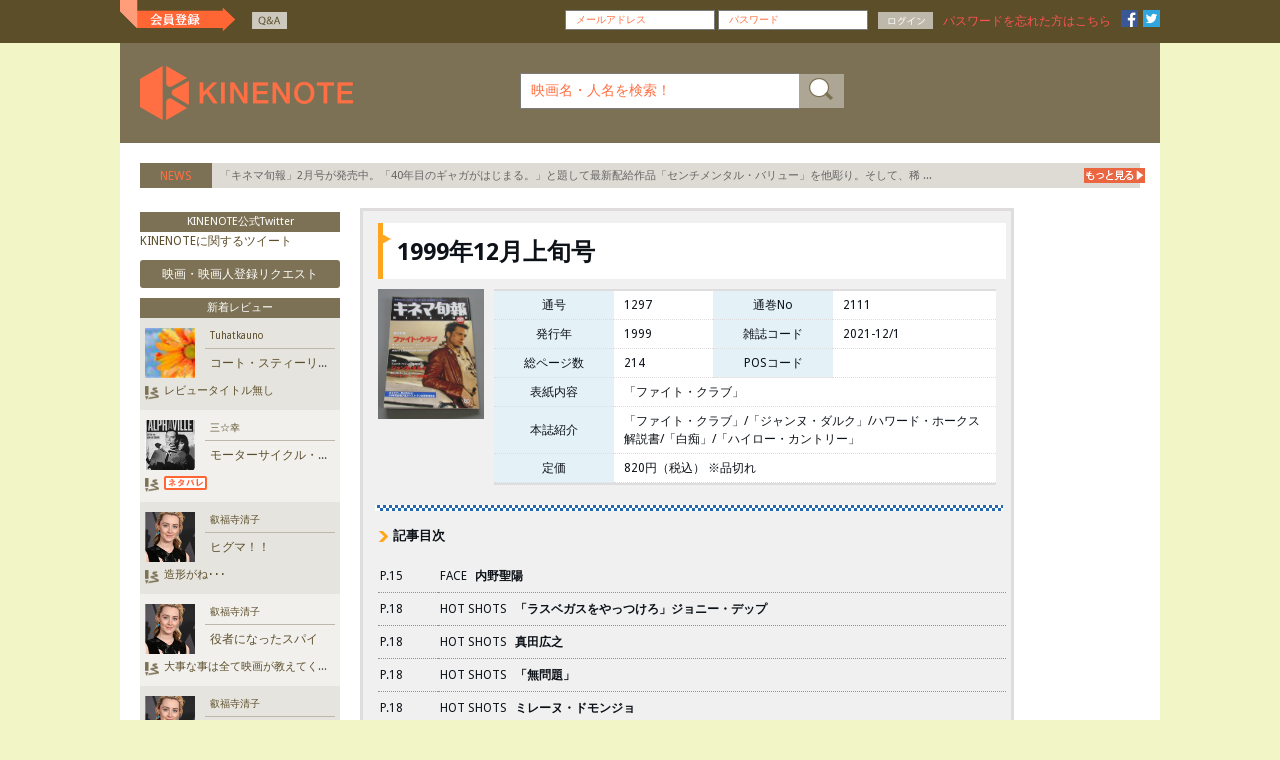

--- FILE ---
content_type: text/html; charset=utf-8
request_url: http://www.kinenote.com/main/public/cinema/book.aspx?book_id=1281
body_size: 31166
content:



<!DOCTYPE html>
<html>
<head id="ctl00_ctl00_head_base" prefix="og: http://ogp.me/ns# fb: http://ogp.me/ns/fb# article: http://ogp.me/ns/article#"><meta http-equiv="X-UA-Compatible" content="IE=edge,chrome=1" /><title>
	1999年12月上旬号 - KINENOTE
</title><meta content="text/html; charset=utf-8" http-equiv="Content-Type" /><meta property="og:title" content="映画鑑賞記録サービス KINENOTE｜キネマ旬報社" /><meta property="og:type" content="website" /><meta name="twitter:card" content="summary" /><meta name="twitter:site" content="@KINENOTE" /><meta name="twitter:title" content="映画鑑賞記録サービス KINENOTE｜キネマ旬報社" /><meta name="twitter:description" content="キネマ旬報社が運営する映画鑑賞記録サービス。あなたの映画鑑賞記録を100点満点で評点しレビューを投稿出来る、とっても便利な映画ライフログツールです。" /><meta name="twitter:image" content="http://www.kinenote.com/main/images/kinenote_snslogo_white.png" /><meta name="twitter:creator" content="@KINENOTE" /><meta name="twitter:domain" content="www.kinenote.com" />
     <link rel="stylesheet" type="text/css" href="../../common/css/stylesheet.css" />
    
    <link rel="shortcut icon" href="../../common/img/icon/favicon.ico" />

    <script src="../../common/js/vendor/jquery-1.10.2.js" type="text/javascript"></script>
    <script src="../../js/reviewandwish.js" type="text/javascript"></script>
    <script src="../../common/js/vendor/jquery.easing.1.3.js" type="text/javascript"></script>
    <script src="../../common/js/vendor/jquery.ui.core.js" type="text/javascript"></script>
    <script src="../../common/js/vendor/jquery.ui.widget.js" type="text/javascript"></script>
    <script src="../../common/js/vendor/jquery.ui.accordion.js" type="text/javascript"></script>
    <script src="../../common/js/vendor/jquery.ui.tabs.js" type="text/javascript"></script>
    <script src="../../common/js/vendor/jquery.coda-slider-3.0.js" type="text/javascript"></script>
    <script src="../../common/js/vendor/jquery.poshytip.js" type="text/javascript"></script>
    <script src="../../common/js/vendor/jquery.ui.datepicker.js" type="text/javascript"></script>
	<script src="../../common/js/vendor/jquery.ui.datepicker2.js" type="text/javascript"></script>
	<script src="../../common/js/vendor/date.js" type="text/javascript"></script>
    <script src="../../common/js/vendor/jquery.mousewheel.js" type="text/javascript"></script>
    <script src="../../common/js/vendor/jquery.jscrollpane.js" type="text/javascript"></script>
    <script src="../../common/js/vendor/modernizr.custom.js" type="text/javascript"></script>
    <script src="../../common/js/vendor/jquery.bxslider.min.js" type="text/javascript"></script>
    <script src="../../common/js/vendor/jquery.bxslider.min2.js" type="text/javascript"></script>
     
    <script src="../../common/js/vendor/dropdowncontent.js" type="text/javascript"></script>
    <script src="../../common/js/vendor/jquery.reveal.js" type="text/javascript"></script>
    <script src="../../common/js/common.js" type="text/javascript"></script>
	<script src="../../common/js/vendor/key.js" type="text/javascript"></script>
    

<link rel="stylesheet" type="text/css" href="../../css/search.css" />



	<script type="text/javascript">
	
		var _gaq = _gaq || [];
		_gaq.push(['_setAccount', 'UA-26880062-1']);
		_gaq.push(['_trackPageview']);

		(function() {
			var ga = document.createElement('script'); ga.type = 'text/javascript'; ga.async = true;
			ga.src = ('https:' == document.location.protocol ? 'https://ssl' : 'http://www') + '.google-analytics.com/ga.js';
			var s = document.getElementsByTagName('script')[0]; s.parentNode.insertBefore(ga, s);
		})();
	
	</script>
</head>
<body style="position: relative;">
    <form name="aspnetForm" method="post" action="./book.aspx?book_id=1281" id="aspnetForm" class="aspForm">
<div>
<input type="hidden" name="__EVENTTARGET" id="__EVENTTARGET" value="" />
<input type="hidden" name="__EVENTARGUMENT" id="__EVENTARGUMENT" value="" />
<input type="hidden" name="__VIEWSTATE" id="__VIEWSTATE" value="/[base64]/nnIwJ5a+M5bGx55yMCeefs+W3neecjAnnpo/[base64]/5YWQ5bO255yMCeaylue4hOecjBUwAAnljJfmtbfpgZMJ6Z2S5qOu55yMCeWyqeaJi+ecjAnnp4vnlLDnnIwJ5a6u5Z+O55yMCeWxseW9ouecjAnnpo/[base64]/lsqHnnIwJ5L2Q6LOA55yMCemVt+W0juecjAnnhormnKznnIwJ5aSn5YiG55yMCeWuruW0juecjAzpub/[base64]/jg4/jg6/jg7zjg4njg7vjg5vjg7zjgq/[base64]/44CM44Op44K544OZ44Ks44K544KS44KE44Gj44Gk44GR44KN44CN44K444On44OL44O844O744OH44OD44OXZAICD2QWBgIBDxYCHwMFAjE4ZAIDDxYCHwMFCUhPVCBTSE9UU2QCBQ8WAh8DBQznnJ/[base64]/[base64]/[base64]/44OT44Ol44O8ZAIPD2QWBgIBDxYCHwMFAjQ4ZAIDDxYCHwMFIeeJuembhuOAgOOCuOODo+ODs+ODjOODu+ODgOODq+OCr2QCBQ8WAh8DBSrjgqjjg6rjg4Pjgq/jg7vjgrvjg6njgIDjgqTjg7Pjgr/[base64]/jgqTjg63jg7zjg7vjgqvjg7Pjg4jjg6rjg7xkAgUPFgIfAwU/44K544OG44Kj44O844O044Oz44O744OV44Oq44Ki44O844K655uj552j44CA44Kk44Oz44K/[base64]/[base64]/jg6/jg7zjg4njg7vjg5vjg7zjgq/[base64]/jg6/jg7zjg4njg7vjg5vjg7zjgq/[base64]/[base64]/[base64]/[base64]/jgqTjg63jg7zjg7vjgqvjg7Pjg4jjg6rjg7xkAiwPZBYGAgEPFgIfAwUCOTlkAgMPFgIfAwULQ09NSU5HIFNPT05kAgUPFgIfAwUS44Oa44Or44OH44Kj44O844K/ZAItD2QWBgIBDxYCHwMFAjk5ZAIDDxYCHwMFC0NPTUlORyBTT09OZAIFDxYCHwMFBuODquOCtWQCLg9kFgYCAQ8WAh8DBQI5OWQCAw8WAh8DBQtDT01JTkcgU09PTmQCBQ8WAh8DBR7nhKHllY/poYzvvI/jg6Ljgqbjg57jg7Pjgr/[base64]/nvarogIVkAjMPZBYGAgEPFgIfAwUCOTlkAgMPFgIfAwULQ09NSU5HIFNPT05kAgUPFgIfAwUV44Ki44OV44K/[base64]/[base64]/[base64]/[base64]/[base64]/[base64]/jgorjg4Hjgqfjg4Pjgq9kAm0PZBYGAgEPFgIfAwUDMTc4ZAIDDxYCHwMFFVZJREVP44CBTEQmRFZEIEdBUkRFTmQCBQ8WAh8DBSHjgqLjg4vjg6Hjg7zjgrfjg6fjg7PvvIblkLnmm7/[base64]/[base64]/[base64]" />
</div>

<script type="text/javascript">
//<![CDATA[
var theForm = document.forms['aspnetForm'];
if (!theForm) {
    theForm = document.aspnetForm;
}
function __doPostBack(eventTarget, eventArgument) {
    if (!theForm.onsubmit || (theForm.onsubmit() != false)) {
        theForm.__EVENTTARGET.value = eventTarget;
        theForm.__EVENTARGUMENT.value = eventArgument;
        theForm.submit();
    }
}
//]]>
</script>


<script src="/main/WebResource.axd?d=QR_z7T8Dk5PlsP5MRsSH9uHDfK0n0EY3TWg4E926YB31MT_J4Mo413NnlEmSSh8AIPv1x6Jy8Wx0cqOgRCcQe4ARb4Y1&amp;t=637100518460000000" type="text/javascript"></script>


<script src="/main/ScriptResource.axd?d=teE_2arKj5QHp_XuDu_7QdIDcYVlEBgtTcyj5rWpB-89eNM1NEfjRvV1y4RfyRSLa_YwyJkxmnJts-WDG6c0hW-g8W4aqf8WTL5ST4K3n1jtYQ2N957sGLF5Q963nQgCkV0sHDK6sTu-W7C56u0_RzW-YjrUHg3TgfYJBQVFUFsl6KHc0&amp;t=ffffffff9a9577e8" type="text/javascript"></script>
<script type="text/javascript">
//<![CDATA[
if (typeof(Sys) === 'undefined') throw new Error('ASP.NET Ajax クライアント側フレームワークを読み込めませんでした。');
//]]>
</script>

<script src="/main/ScriptResource.axd?d=M_O218u34KsvqX4aPPU0XoGJTYftMvbvgokkA1lywF0Y7BBRbTsy-IX5FAPbLE0-CuMVgPby1-YZ1pFEZhMH1JOS0E72PUvLzlQt3i-BIGf7FE9KtoqvVQnu0ofFoDyHBilXNROTgy-FH0GVjzcZF0mK7TW11X9MAwVEq8UZD4_U6NYNO3vSYaJ7rtHF29YjwB8F7A2&amp;t=ffffffff9a9577e8" type="text/javascript"></script>
<div>

	<input type="hidden" name="__VIEWSTATEGENERATOR" id="__VIEWSTATEGENERATOR" value="4107B546" />
</div>
		<script type="text/javascript">
//<![CDATA[
Sys.WebForms.PageRequestManager._initialize('ctl00$ctl00$ScriptManager1', 'aspnetForm', [], [], [], 90, 'ctl00$ctl00');
//]]>
</script>

        <div id="login">
            
		<!--Login-->
		<div class="content">
			<span class="tooptip-icon floatL" title="" data-toggle="tooltip" href="javascript:void(0);"
				data-original-title="ui-icon-1501 (-10px -406px)"><a class="ui-icon-w109 ui-icon-1501 pT10 pL30 memberRegistration"
					href="../entry/"></a></span>
			<div class="search beforeLogin floatL">
				<ul>
					<li><a href="javascript:void(0);" class="MyFriendSearch">&nbsp;</a> </li>
					<li><a href="../contents/contact.aspx" class="btnQnA">Q&amp;A</a> </li>
					
				</ul>
			</div>
			<div class="loginForm">
				<div class="floatL">
					<input type="text" name="input_login_header" id="input_login_user_name" onclick="if(this.value==input_login_user_name_empty_text) this.value='';"
						onblur="if(this.value=='') this.value=input_login_user_name_empty_text;" class="field mT10" />
					
					<input type="text" class="field mT10" name="input_login_header" id="input_login_password"
						value="パスワード" onclick="this.value='';" onfocus="if (this.value == input_login_password_empty_text) {this.value = ''; setAttribute('type', 'password');}"
						onblur="if (this.value == '') {this.value = input_login_password_empty_text;setAttribute('type', 'text');}" />
					<input type="button" value="ログイン" class="btnSearch login" id="btn_login_on_header" />
				</div>
				<p class="forgot_pass">
					
					<a href="javascript:void(0);" id="common_show_box_redmind_password">パスワードを忘れた方はこちら</a></p>
				<div class="pT5 floatL">
					
					<a id="ctl00_ctl00_glogin_info_facebook" class="tooptip-icon floatL pT5 mR5 mL5" data-original-title="ui-icon-202 (-35px -35px)" title="facebookでログイン" data-toggle="tooltip" href="javascript:__doPostBack(&#39;ctl00$ctl00$glogin_info$facebook&#39;,&#39;&#39;)">
                    <span class="ui-icon-17 ui-icon-202"></span>
					</a>
					<a id="ctl00_ctl00_glogin_info_twitter" class="tooptip-icon floatL pT5" data-original-title="ui-icon-201 (-10px -35px)" title="twitterでログイン" data-toggle="tooltip" href="javascript:__doPostBack(&#39;ctl00$ctl00$glogin_info$twitter&#39;,&#39;&#39;)">
                    <span class="ui-icon-17 ui-icon-201"></span>
					</a>
					
				</div>
			</div>
		</div>
	
<!-- diaglog error -->

<div class="reveal-modal large" id="common_box_show_error">
	<div class="modal">
		<div class="modal__header">
			<h2>
				KINENOTE</h2>
			<a href="javascript:void(0);" class="modal__close"><span class="ui-icon-15 ui-icon-109">
			</span></a>
		</div>
		<div class="modal__content" style="text-align: center;">
			<label id="common_show_message_error" title="">
				メールアドレスの入力形式が誤っています。</label>
			<input type="button" value="戻る" class="button-oldOlive_L " id="Button1" onclick="javascript: $('.modal__close').click();" />
		</div>
	</div>
</div>
<script type="text/javascript">
	var input_login_user_name_empty_text = "メールアドレス";
	var input_login_password_empty_text = "パスワード";
	$("input[id='input_login_user_name']").val(input_login_user_name_empty_text);
	$("input[id='input_login_password']").val(input_login_password_empty_text);
	$("input[name='input_login_header']").keypress(function (event) {
		if (event.which == 13) {
			event.preventDefault();
			$("#btn_login_on_header").click();
			return false;
		}
	});
	String.prototype.endsWith = function (suffix) {
		return this.indexOf(suffix, this.length - suffix.length) !== -1;
	};
	$("#btn_login_on_header").click(function () {
		if ($.trim($("#input_login_user_name").val()) == "" || $.trim($("#input_login_password").val()) == "") {
			return false;
		}
		if ($.trim($("#input_login_user_name").val()) == input_login_user_name_empty_text || $.trim($("#input_login_password").val()) == input_login_password_empty_text) {
			return false;
		}
		var $that = $(this);
		if ($that.data("ajax") == true) {
			return false;
		}
		$.ajax({
			url: newReturnLocationpath() + "public/entry/onlogin.aspx",
			data: {
				user_name: $("#input_login_user_name").val(),
				password: $("#input_login_password").val()
			},
			dataType: "text",
			type: "GET",
			timeout: base_ajax_time_out,
			beforeSend: function (xhr) {
				$that.createIndicator().data("ajax", true); //2重送信回避のためdisableに
			},
			success: function (data, status, xhr) {
				if (data.toLowerCase().substring(0, 4) == "true") {
					if (window.location.href.endsWith("#")) {
						window.location.href = window.location.href.replaceAll("#", "");
					}
					else {
						var arr = window.location.href.split("#");
						if (arr.length > 1) {
							window.location.href = window.location.href.replaceAll("#" + arr[1], "");
						}
						else {
							window.location.href = window.location.href;
						}
					}
				}
				else {
					$("#common_show_message_error").html("ログインIDまたはパスワードが誤っています。");
					openBoxModal("#common_box_show_error");
				}
				$that.data("ajax", false)
						.find(".indicator").remove();
			},
			error: function (xhr, textStatus, errorThrown) {
				$that.data("ajax", false).find(".indicator").remove();
				if (textStatus === "timeout") {
					alert(base_ajax_time_out_message);
					return;
				}
				window.location.href = base_url_system_error;
			}
		});
		return false;
	});

	function common_header_do_logout(that) {
		var $that = $(this);
		if ($that.data("ajax") == true) {
			return false;
		}
		$.ajax({
			url: newReturnLocationpath() + "public/entry/onlogout.aspx",
			data: {},
			dataType: "text",
			type: "GET",
			timeout: base_ajax_time_out,
			beforeSend: function (xhr) {
				$that.data("ajax", true); //2重送信回避のためdisableに
			},
			success: function (data, status, xhr) {
				window.location.href = newReturnLocationpath() + "public/home/";
				$that.data("ajax", false);
			},
			error: function (xhr, textStatus, errorThrown) {
				$that.data("ajax", false);
				if (textStatus === "timeout") {
					alert(base_ajax_time_out_message);
					return;
				}
				window.location.href = base_url_system_error;
			}
		});
	}
</script>
<div id="PM020">
	<div id="common_box_search_friend" class="reveal-modal xlarge">
		

<div>
	<div class="modal__header"><h2 class="heading-bar primary fz14">友だち検索</h2><a href="javascript:void(0);" class="modal__close"><span class="ui-icon-15 ui-icon-109"></span></a></div>
	<div class="searchContent pB30">
		<table class="list_inner">
        	<tr>
            	<th><label>ニックネーム</label></th>
          		<td><input type="text" name="keywords" id="tb_nick_name" value="" /></td>
            </tr>
			<tr>
				  <th><label>本名</label></th>
				  <td><input type="text" name="keywords" id="tb_real_name" value="" /></td>
			</tr>
			<tr>
				<th><label>性別</label></th>
				<td>
					<input type="checkbox" name="keywords" id="male" value="" />&nbsp;男性&nbsp;&nbsp;&nbsp;&nbsp;
					<input type="checkbox" name="keywords" id="female" value="" />&nbsp;女性
				</td>
			</tr>
			<tr>
				<th><label>地域</label></th>
				<td>
					<select name="ctl00$ctl00$glogin_info$search_friend_uc$cbo_region" id="ctl00_ctl00_glogin_info_search_friend_uc_cbo_region" name="keywords">
	<option value="">－</option>
	<option value="北海道">北海道</option>
	<option value="青森県">青森県</option>
	<option value="岩手県">岩手県</option>
	<option value="秋田県">秋田県</option>
	<option value="宮城県">宮城県</option>
	<option value="山形県">山形県</option>
	<option value="福島県">福島県</option>
	<option value="茨城県">茨城県</option>
	<option value="栃木県">栃木県</option>
	<option value="群馬県">群馬県</option>
	<option value="埼玉県">埼玉県</option>
	<option value="千葉県">千葉県</option>
	<option value="東京都">東京都</option>
	<option value="神奈川県">神奈川県</option>
	<option value="新潟県">新潟県</option>
	<option value="富山県">富山県</option>
	<option value="石川県">石川県</option>
	<option value="福井県">福井県</option>
	<option value="山梨県">山梨県</option>
	<option value="長野県">長野県</option>
	<option value="岐阜県">岐阜県</option>
	<option value="静岡県">静岡県</option>
	<option value="愛知県">愛知県</option>
	<option value="三重県">三重県</option>
	<option value="滋賀県">滋賀県</option>
	<option value="京都府">京都府</option>
	<option value="大阪府">大阪府</option>
	<option value="兵庫県">兵庫県</option>
	<option value="奈良県">奈良県</option>
	<option value="和歌山県">和歌山県</option>
	<option value="鳥取県">鳥取県</option>
	<option value="島根県">島根県</option>
	<option value="岡山県">岡山県</option>
	<option value="広島県">広島県</option>
	<option value="山口県">山口県</option>
	<option value="徳島県">徳島県</option>
	<option value="香川県">香川県</option>
	<option value="愛媛県">愛媛県</option>
	<option value="高知県">高知県</option>
	<option value="福岡県">福岡県</option>
	<option value="佐賀県">佐賀県</option>
	<option value="長崎県">長崎県</option>
	<option value="熊本県">熊本県</option>
	<option value="大分県">大分県</option>
	<option value="宮崎県">宮崎県</option>
	<option value="鹿児島県">鹿児島県</option>
	<option value="沖縄県">沖縄県</option>

</select>
				</td>
			</tr>
			<tr>
				<th><label>年齢</label></th>
				<td><input type="text" name="keywords" id="tb_age" value="" maxlength="3" /></td>
			</tr>
			<tr>
				<th><label>メールアドレス</label></th>
				<td><input type="text" name="keywords" id="tb_email" value="" /></td>
			</tr>
		</table>
		<p class="taC mT20">
			※各情報を公開しているユーザーの方のみ検索可能です。
		</p>
		<div class="taC mT20 pL50">
			<input type="button" class="btn_medium_oldOlive white fz17 taC button mL30" id="btn_search_box_search_friend" value="検索" />
		</div>
	</div>
</div>

<script type="text/javascript">
	$("#btn_close_box_search_friend").click(function () {
		$('.modal__close').click();
	});
	
	$("div#common_box_search_friend input,select").keyup(function (e) {
		if (e.keyCode == 13) {
			var $that = $('div#common_box_search_friend');
			$that.data("page_index", 1);
			$that.data("sort", 0);
			$("#ul_show_result_search_friend > div > div").html("");
			$that.postDataToSearchFriend(false);
		}
	});
	
	$("#tb_age").keydown(function (e) {
		if (e.shiftKey || e.ctrlKey || e.altKey) {		// if shift, ctrl or alt keys held down 
			e.preventDefault(); 						// Prevent character input 
		} else {
			var n = e.keyCode;
			if (!((n == 8)							// backspace 
					|| (n == 46)					// delete 
					|| (n >= 35 && n <= 40)			// arrow keys/home/end 
					|| (n >= 48 && n <= 57)			// numbers on keyboard 
					|| (n >= 96 && n <= 105)))		// number on keypad 
			{
				e.preventDefault(); 				// Prevent character input 
			}
		}
	});
	
	function clearSearchFriend() {
		$('#male').removeProp('checked');
		$('#female').removeProp('checked');
		$('#ctl00_ctl00_glogin_info_search_friend_uc_cbo_region').val('');
	}
	
	//$('#male').click(function () {
	//	if ($(this).is(":checked")) {
	//		$('#female').attr("checked", false);
	//	}
	//});

	//$('#female').click(function () {
	//	if ($(this).is(":checked")) {
	//		$('#male').attr("checked", false);
	//	}
	//});

	$.fn.extend({
		createFriendAjaxIndicator: function () {
			var img = $(this);
			var indicator = $("<span>").addClass("indicator").css({
				width: img.width(),
				height: img.height(),
				backgroundColor: "#ffffff",
				opacity: 0.3,
				display: "block",
				position: "absolute",
				top: 0,
				left: 0
			}).append($("<img>", {
				src: "../../images/indicator.white.gif"
			}).css({
				position: "absolute",
				top: img.height() / 2 - 8,
				left: img.width() / 2 - 8
			}));
			return $(this).append(indicator);
		},
		postDataToSearchFriend: function (isAutoLoad) {
			var $that = $(this);
			if ($that.data("ajax") == true) {
				return;
			}
			
			var age = $('#tb_age').val();
			var nickname = $('#tb_nick_name').val();
			var realname = $('#tb_real_name').val();
			var region = $('#ctl00_ctl00_glogin_info_search_friend_uc_cbo_region').val();
			var email = $('#tb_email').val();
			var gender = "";
			if ($('#male').is(":checked")) {
				gender = "男性";
			} else if ($('#female').is(":checked")) {
				gender = "女性";
			}
			if ($('#male').is(":checked") && $('#female').is(":checked")) {
				gender = "All";
			}
			var data = "{'page': " + $that.data("page_index") + ", 'sort': " + $that.data("sort")
						+ ", 'nickname': '" + nickname + "', 'realname': '" + realname
						+ "', 'region': '" + region + "', 'age': '" + $('#tb_age').val() + "', 'gender': '"
						+ gender + "', 'email': '" + $('#tb_email').val() + "'}";
			
			$.ajax({
				url: "../../public/search/search_friend.aspx/GetData",
				data: data,
				type: "POST",
				contentType: "application/json; charset=utf-8",
				dataType: "json",
				timeout: base_ajax_time_out,
				beforeSend: function (xhr) {
					$that.createFriendAjaxIndicator().data("ajax", true);
				},
				success: function (data, status, xhr) {
					if (data.d != null) {
						$("#ul_show_result_search_friend").next().val($that.data("page_index"));
						if (isAutoLoad == false) {
							if (age == "" && nickname == "" && realname == "" && region == "" && gender == "" && email == "") {
								//var api = $('.pm021_ul_show_result_search_friend').data('jsp');
								//api.destroy();
								var message = "<li>一つ以上の項目を入力してください。</li>";
								$("#ul_show_result_search_friend").removeClass("block-Scroll");
								$("#ul_show_result_search_friend").css("height", "38px");
								$("#ul_show_result_search_friend").css("text-align", "center");
								$("#ul_show_result_search_friend").html(message);
								//var a = $("#ul_show_result_search_friend > div > div");
							} else if (data.d.html.length == 0) {
								//var api = $('.pm021_ul_show_result_search_friend').data('jsp');
								//api.destroy();
								var message = "<li>該当するユーザーはありません。</li>";
								$("#ul_show_result_search_friend").removeClass("block-Scroll");
								$("#ul_show_result_search_friend").css("height", "35px");
								$("#ul_show_result_search_friend").css("text-align", "center");
								$("#ul_show_result_search_friend").html(message);
								//var a = $("#ul_show_result_search_friend > div > div");
							} else if (data.d.count > 50) {
								//var api = $('.pm021_ul_show_result_search_friend').data('jsp');
								//api.destroy();
								var message = "<li>検索結果が多数あります　検索条件を追加してください。</li>";
								$("#ul_show_result_search_friend").removeClass("block-Scroll");
								$("#ul_show_result_search_friend").css("height", "38px");
								$("#ul_show_result_search_friend").css("text-align", "center");
								$("#ul_show_result_search_friend").html(message);
								//var a = $("#ul_show_result_search_friend > div > div");
							} else {
								var api = $('.pm021_ul_show_result_search_friend').data('jsp');
								api.destroy();
								$("#ul_show_result_search_friend").addClass("block-Scroll");
								$("#ul_show_result_search_friend").css("height", "");
								$("#ul_show_result_search_friend").css("text-align", "");
								if ($("#ul_show_result_search_friend > div > div").length > 0) {
									$("#ul_show_result_search_friend > div > div").html(data.d.html);
								} else {
									$("#ul_show_result_search_friend").html(data.d.html);
								}
								$("#span_show_count_search_friend").html("(" + data.d.count + " 件)");
							}
							$('.modal__close').click();
							openBoxModal("#common_box_result_search_friend");
						} else {
							$("#ul_show_result_search_friend > div > div").append(data.d.html);
							//$("#span_show_count_search_friend").html("(" + data.d.count + " 件)");
						}
						if (data.d.html.length > 0) {
							UpdateSearchFriendJScrollPane();
						}
					} else {
						$("#common_show_message_error").html("画面情報の有効期限がきれた可能性があります。");
						$('.modal__close').click();
						openBoxModal("#common_box_show_error");
					}
					$that.data("ajax", false);
					$that.find(".indicator").remove();
				},
				error: function (xhr) {
					$that.data("ajax", false).find(".indicator").remove();
					if (textStatus == "timeout") {
						alert(base_ajax_time_out_message);
						return;
					}
					window.location.href = base_url_system_error;
				}
			});
		}
	});

	$("#btn_search_box_search_friend").click(function () {
		var $that = $('div#common_box_search_friend');
		$that.data("page_index", 1);
		$that.data("sort", 0);
		$("#ul_show_result_search_friend > div > div").html("");
		$that.postDataToSearchFriend(false);
	});

	function UpdateSearchFriendJScrollPane() {
		$('.pm021_ul_show_result_search_friend').jScrollPane({
			showArrows: true,
			verticalDragMinHeight: 40,
			verticalDragMaxHeight: 40,
			horizontalDragMinWidth: 23,
			horizontalDragMaxWidth: 23
		}).bind('jsp-scroll-y', function (event, scrollPositionY, isAtTop, isAtBottom) {
			$(this).trigger('scroll');
			var $that = $(this);
			var api = $that.data('jsp');
			if (($that.outerHeight() + scrollPositionY) >= (api.getContentHeight() - base_height_auto_load)) {
				$that.data("sort", 0);
				var current_page_index = parseInt($that.next().val());
				$that.data("page_index", current_page_index + 1);
				$that.postDataToSearchFriend(true);
			}
		});
	}
</script>
	</div>
	<!--Begin dialog renew-->
	<!--Begin dialog renew-->
	<div id="dialogremind" class="reveal-modal" style="width: 754px; margin-left: -20%;">
		<div class="modal resetPass">
			<div class="modal__header">
				<h2 class="heading-bar primary fz14 taC">
					パスワード再設定</h2>
				<a href="Javascript:void(0);" class="modal__close"><span class="ui-icon-15 ui-icon-109">
				</span></a>
			</div>
			<div class="modal__content">
				<div class="forgotPassContent">
					<p class="pB30 taC">
						メールアドレスをご入力ください。<br />
						入力されたメールアドレス宛にパスワードの再設定のお知らせメールが送信されます。</p>
					<fieldset class="mL50">
						<label>
							メールアドレス<img src="../../images/require.png" alt="必須" /></label>
						<input name="ctl00$ctl00$glogin_info$email" type="text" id="email" />
					</fieldset>
					<div id="err_cont" class="taC" style="display: none;">
						<span style="color: Red">メールアドレスの入力形式が誤っています</span>
					</div>
					<div class="taC mT30">
						<button type="button" class="btn_medium_oldOlive white fz17 mB20 taC button" id="showbox_remindemail">
							送信</button>
					</div>
				</div>
			</div>
		</div>
	</div>
	<div id="showreview" class="reveal-modal" style="width: 754px; margin-left: -20%;">
		<div class="modal resetPass">
			<div class="modal__header">
				<h2 class="heading-bar primary fz14 taC">
					パスワード再設定</h2>
				<a href="Javascript:void(0);" class="modal__close"><span class="ui-icon-15 ui-icon-109">
				</span></a>
			</div>
			<div class="modal__content">
				<div class="forgotPassContent">
					<p class="pB10 taC">
						パスワードを再設定いただくためのお知らせメールをお送りしております。</p>
					<p class="taC">
						メールをご覧いただきましてパスワードの再設定を行ってください。<br />
						本設定は72時間以内にお願い致します。</p>
					<div class="taC mT30">
						<button id="btnCloseTop_remindemailentry" type="button" class="btn_medium_oldOlive white fz17 mB20 taC button">
							TOPへ戻る</button>
					</div>
				</div>
			</div>
		</div>
	</div>
	<div id="light_box_sys_error" class="reveal-modal lightbox780 PM061 error" style="padding: 0;
		width: 754px; margin-left: -20%;">
		<div class="modal contact_input">
			<div class="modal__header">
				<h2 class="heading-bar primary fz14 mB10">
					KINENOTE</h2>
				<a href="Javascript:void(0);" class="modal__close"><span class="ui-icon-15 ui-icon-109">
				</span></a>
			</div>
			<div class="modal__content">
				<div class="form_inner">
					<p class="warning">
					</p>
					<p class="process">
						<button type="button" class="btn_medium_oldOlive white fz12 taC pT10 pB10 w150 bor_none"
							id="close_sys_error" name="process">
							戻る</button></p>
					<!--/ class form_inner-->
				</div>
			</div>
			<!--/ class contact_input-->
		</div>
		<!--/ class contact-->
	</div>
</div>
<div class="PM021">
	<div id="common_box_result_search_friend" class="reveal-modal xlarge">
		<div class="modal">
			<div class="modal__header">
				<h2 class="heading-bar primary fz14 taCenter">
					友だち検索結果 <span id="span_show_count_search_friend"></span>
				</h2>
				<a href="Javascript:void(0);" class="modal__close"><span class="ui-icon-15 ui-icon-109">
				</span></a>
			</div>
			<div class="list_pm021">
				<div id="movie">
					<div id="movie-review">
						<div class="cont-review">
							<ul class="block-Scroll scroll-pane pm021_ul_show_result_search_friend" id="ul_show_result_search_friend">
							</ul>
							<input type="hidden" value="1" />
						</div>
					</div>
				</div>
				<p class="taC mT15">
					<a class="btn_medium_oldOlive white fz12  mB20 taC w92" href="" onclick="javascript:$('.modal__close').click(); return false;">
						戻る </a>
				</p>
			</div>
		</div>
	</div>
</div>
<!-- ad -->
<script type="text/javascript" src="http://sh.adingo.jp/?G=1000008434&guid=ON"></script>
<!-- search friend -->
<script type="text/javascript">
	var search_friend_empty_text = "友だち検索";
	$(".MyFriendSearch").click(function (event) {
		$("#tb_nick_name").focus();
		clearSearchFriend();
		openBoxModal("#common_box_search_friend");
		$("#PM020").find("input[name='keywords']").val("");
	});

	$("#PM020").find("input[name='keywords']").keypress(function (event) {
		if (event.which == 13) {
			return false;
		}
	});
</script>
<script type="text/javascript">
	$(function () {

		// Call Single
		$("#common_show_box_redmind_password").click(function (e) {
			e.preventDefault();
			ShowHideErr(false, ''); //hide tag div error content
			$("#email").val('');
			openBoxModal("#dialogremind");
		});


		//Tientx - Modify show lightbox remid password
		$("#email").keypress(function (event) {
			if (event.which == 13) {
				event.preventDefault();
				$("#showbox_remindemail").click();
				return false;
			}
		});

		//sending request to server by ajax
		$("#showbox_remindemail").click(function () {

			var email = $("#email").val();

			var data = "{'email': '" + email + "'}";
			$.ajax({
				url: newReturnLocationpath() + 'public/entry/index.aspx/FirstPostData',
				type: 'post',
				contentType: "application/json; charset=utf-8",
				dataType: 'json',
				data: data,
				async: true,
				cache: false,
				timeout: base_ajax_time_out,
				success: function (data) {
					var arr = (data.d).split("#");
					if (arr[0] == '1') {
						//$("#dialogremind").find(".modal__close").click();
						CloseLightBox($("#dialogremind"));
						openBoxModal("#showreview");
						//$("#dialogremind").hide();

					}
					// Error
					else {
						if (arr[0] == '2') {
							$("#light_box_sys_error .warning").html(arr[1]);
							CloseLightBox($("#dialogremind"));
							openBoxModal("#light_box_sys_error");
						} else {
							CloseLightBox($("#dialogremind"));
							ShowHideErr(true, arr[1]); //hide tag div error content
							window.location.href = base_url_system_error;
							//$("#<= msg_error.ClientID ").val(data.d);
							//$("#dialog-error").dialog("open");
						}
					}
				},
				error: function (xhr, textStatus, errorThrown) {
					if (textStatus === "timeout") {
						alert(base_ajax_time_out_message);
						return;
					}
					window.location.href = base_url_system_error;
				}
			});
		});


		// topbutton clicked
		$("#btnCloseTop_remindemailentry").click(function () {

			ShowHideErr(false, ''); //hide tag div error content
			CloseLightBox($("#showreview"));
			window.location.href = '../home/index.aspx';
		});

		function CloseLightBox(lighbox_selector) {
			$(lighbox_selector).find(".modal__close").click();
		}

		$("#close_sys_error").click(function () {
			CloseLightBox($("#light_box_sys_error"));
		});

		//show hide error message on remind email form
		function ShowHideErr(is_show, err_cont) {
			if (is_show) {
				$("#dialogremind").find("#err_cont").find("span").html(err_cont);
				$("#dialogremind").find("#err_cont").show(); //hide tag div error content
			} else {
				$("#dialogremind").find("#err_cont").find("span").html('');
				$("#dialogremind").find("#err_cont").css("display", "none"); //hide tag div error content
			}
		}


	});
    
</script>
<script type="text/javascript">

	function check_email(val) {
		if (!val.match(/\S+@\S+\.\S+/)) {
			// do something
			return false;
		}
		if (val.indexOf(' ') != -1 || val.indexOf('..') != -1) {
			// do something
			return false;
		}
		return true;
	}
	function createAjaxIndicator($that) {
		var img = $that.parents(".mB10");
		var indicator = $("<span>").addClass("indicator").css({
			width: img.width(),
			height: img.height(),
			backgroundColor: "#ffffff",
			opacity: 0.3,
			display: "block",
			top: 160,
			left: 0,
			position: "absolute"
		}).append($("<img>", {
			src: newReturnLocationpath() + "images/indicator.white.gif"
		}).css({
			top: img.height() / 2 - 8,
			left: img.width() / 2 - 8,
			position: "absolute"
		}));
		return img.append(indicator);
	}


</script>

        </div>
        <div id="wapper">
			
            
            



            

<div id="header">
	<h1 id="ctl00_ctl00_gheader_h1_header" class="headerText"></h1>
	<div class="clearfix">
		<div class="logo">
			<a href="../home/"><img src="../../common/img/logo/kinenote_logo.png" alt="" /></a> 
		</div>
		<div class="search">
			<span id="search_back">
				<input type="text" id="intput_search_header" name="intput_search_header" value="" onfocus="if (this.value == search_all_empty_text) {this.value = '';}" onblur="if (this.value == '') {this.value = search_all_empty_text;}" />
			</span>
			<a href="javascript:void(0);" class="icon-search" id="btn_search_header">
			</a>
    	</div>
		
            
            <!--<div id="owabi_banner"><a href="http://bit.ly/1kpwePp" target="_blank"><img src="/main/images/owabi_banner.jpg" alt="KINENOTEからのお詫び"></a></div>-->
            
	</div>
	
</div>

			<div class="reveal-modal xlarge" id="common_header_show_box_key">
					<div class="modal">
						<div class="modal__header">
							<h2 class="heading-bar primary fz14" id="aspnetForm-title">最新公開映画評点ランキング</h2>
							<a class="modal__close" href="javascript:void(0);">
								<span class="ui-icon-15 ui-icon-109"></span>
							</a>
							<p style="text-align:center;"><img  src="" alt="最新公開映画評点ランキング" id="aspnetForm-img" /></p>
						</div>
					</div>
			</div>

<!-- search movie and search person -->
<script type="text/javascript">
	var search_all_empty_text = "映画名・人名を検索！";
	var string_input_error = "　、。，．・：；？！゛゜´｀¨＾￣＿ヽ〇ー―‐／＼～∥｜…‥‘’“”（）〔〕［］｛｝〈〉《》「」『』【】＋－±×÷＝≠＜＞≦≧∞∴♂♀°′″℃￥＄￠￡％＃＆＊＠§☆★○●◎◇◆□■△▲▽▼※〒→←↑↓〓∈∋⊆⊇⊂⊃∪∩∧∨￢⇒⇔∠⊥⌒∂∇≡≒≪≫√∽∝∵∫∬‰♯♭♪†‡¶◯─│┌┐└├┬┤┴┼━┃┏┓┛┗┣┳┫┻╋┠┯┨┷┿┝┰┥┸╂｡｢｣ ､･〝〟()@\\?*!\"#$%&'=~,.[];:^-/_+";
	$("input[name='intput_search_header']").val(search_all_empty_text);
	$("input[name='intput_search_header']").keypress(function (event) {
		if (event.which == 13) {
			event.preventDefault();
			$("#btn_search_header").click();
			return false;
		}
	});
	$("input[name='intput_search_header']").keyup(function (event) {
		//		var str = this.value;
		//		for (var i = 0; i < str.length; i++) {
		//			if (string_input_error.indexOf(str[i]) != -1) {
		//				this.value = this.value.replaceAll(str[i], "");
		//			}
		//		}
		if (string_input_error.indexOf(this.value[0]) != -1) {
			this.value = this.value.replaceAll(this.value[0], "");
		}
	});

	$("#btn_search_header").click(function () {
		$that = $(this);
		if ($.trim($("#intput_search_header").val()) == "" || $.trim($("#intput_search_header").val()) == search_all_empty_text) {
			return;
		}
		var inpurt_search = encodeURIComponent($("#intput_search_header").val());
		window.location.href = newReturnLocationpath() + "public/cinema/search_result.aspx?key_search=" + inpurt_search;
	});

	$.fn.extend({
		createAjaxIndicator: function (height_add) {
			var img = $(this);
			var indicator = $("<span>").addClass("indicator").css({
				width: img.width(),
				height: img.height(),
				backgroundColor: "#ffffff",
				opacity: 0.3,
				display: "block",
				position: "absolute",
				top: 0,
				left: 0
			}).append($("<img>", {
				src: newReturnLocationpath() + "images/indicator.white.gif"
			}).css({
				position: "absolute",
				top: img.height() / 2 - 8,
				left: img.width() / 2 - 8
			}));
			return $(this).append(indicator);
		}
	});
</script>


            
	

            <div id="container">
                
	
<div id="news">
	<span class="title">NEWS</span>
	<div class="news-article" id="news_show_first_content">
		
	</div>
	
	<a href="javascript:void(0);" id="showCmsInfo" onclick="javascript:do_show_box_news(this);return false;">
		<img src="../../common/img/more.png" alt="" class="more" /></a>
</div>
<!-- content lighBox-->

<div id="notive_M011" class="reveal-modal medium" style="left: 30%!important">
	<div class="modal">
		<div class="modal__header"><h2>お知らせ</h2> <a href="javascript:void(0);" class="modal__close"><span class="ui-icon-15 ui-icon-109"></span></a></div>
			<div id="div_show_list_news_in_box" class="modal__content noticeContent pB30 scroll-panel block-Scroll" style="height:400px">
			</div>
	</div>
</div>


<script type="text/javascript">
	function do_show_box_news(that) {
		openBoxModal("#notive_M011");
	}

//	$(document).ready(function () {
		var data = "";
		loading_ajax_get("../../contents/view_parts/news.ashx", data,
			function () {
			},
			function (data) {
				var obj = jQuery.parseJSON(data)
				$("#news_show_first_content").html(obj.html);
//				$('#slider_news').bxSlider({
//					controls: false,
//					pager: false,
//					slideWidth: 870,
//					speed: 40000,
//					ticker: true
//				});
				$("#div_show_list_news_in_box").html(obj.html_box);
				scrollerElement(".noticeContent");
			}
		);
//	});
</script>

	<div id="all_Content">
		<!-- Left side -->
		<div id="leftSide">
			
<!--
<div class="tw_widget_newcinema">
<p>新作登録のお知らせ</p>
<a class="twitter-timeline" href="https://twitter.com/hashtag/%E6%96%B0%E4%BD%9C%E7%99%BB%E9%8C%B2%2Bfrom%3AKINENOTE" data-widget-id="732833166990409728" height="240" lang="ja" data-chrome="noheader nofooter">新作登録のお知らせ</a>
<script>!function(d,s,id){var js,fjs=d.getElementsByTagName(s)[0],p=/^http:/.test(d.location)?'http':'https';if(!d.getElementById(id)){js=d.createElement(s);js.id=id;js.src=p+"://platform.twitter.com/widgets.js";fjs.parentNode.insertBefore(js,fjs);}}(document,"script","twitter-wjs");</script>
</div>
-->
<div class="tw_widget_kinenote">
<p>KINENOTE公式Twitter</p>
<a class="twitter-timeline"  href="https://twitter.com/search?q=%23kinenote%20OR%20%23%E3%82%AD%E3%83%8D%E3%83%8E%E3%83%BC%E3%83%88%20OR%20from%3AKINENOTE%20lang%3Aja" charset="utf-8" data-widget-id="671892910170767360" height="350" lang="ja" data-chrome="noheader nofooter">KINENOTEに関するツイート</a>
            <script>!function(d,s,id){var js,fjs=d.getElementsByTagName(s)[0],p=/^http:/.test(d.location)?'http':'https';if(!d.getElementById(id)){js=d.createElement(s);js.id=id;js.src=p+"://platform.twitter.com/widgets.js";fjs.parentNode.insertBefore(js,fjs);}}(document,"script","twitter-wjs");</script>
</div>


<p class="LbuttonLink"><a href="https://fs221.xbit.jp/t337/form2/">映画・映画人登録リクエスト</a></p>
<!-- Revew timeline -->
<div class="block mT10 w200" style="display: none;">
	<div class="title2">新着レビュー</div>
	<ul class="timeline" id="show_review_timeline">
	</ul>
	
</div>

<div id="show_top_search_ranking">
</div>

<div id="bannerAdv" class="mT20" style="display: none;">
	<ul>
		
		<li>
			<!-- Fluct ユニット名「KINENOTE：200×200_右上」 -->
			
			
			
			<!-- Fluct グループ名「KINENOTE：ALL」 -->
			<script type="text/javascript" src="http://sh.adingo.jp/?G=1000008434&guid=ON"></script>

			<!-- Fluct ユニット名「KINENOTE：200×200_右上」 -->
			<script type="text/javascript">
			//<![CDATA[
				if (typeof (adingoFluct) != "undefined") adingoFluct.showAd('1000011785');
			//]]>
			</script>
		</li>
	</ul>
</div>

<div id="show_kinenote_data" style="display: none;">
	
</div>

<span class="indicator" style="width: 200px; height: 30px; background-color: rgb(255, 255, 255); opacity: 0.3; position: relative; left: 0px; top: 0px; display: block;">
	<img src="../../images/indicator.white.gif" style="position: absolute; top: 10px; left: 92px;">
</span>

<script type="text/javascript">
	//	$(document).ready(function () {
	var data = "";
	loading_ajax_get("../../contents/view_parts/left_menu/top3_ranking.ashx", data,
		function () {

		},
		function (data) {
			$("#slider_top_3_ranking").html(data);
			$('#slider_top_3_ranking').parents("div.bg_lightSmoke").show();
			//				$('#slider_top_3_ranking').codaSlider({
			//					autoSlide: true,
			//					autoSlideInterval: 5000
			//				});

			var top3Slider = $('#slider_top_3_ranking').bxSlider({
				auto: true,
				controls: true,
				pager: false,
				pause: 5000
			});

			var obj = $('#slider_top_3_ranking').parent(".bx-viewport").next().find(".bx-next");
			obj.on('mouseenter', function () { top3Slider.stopAuto(); })
			obj.on('mouseleave', function () { top3Slider.startAuto(); });
		}
	);

	loading_ajax_get("../../contents/view_parts/left_menu/review_time_line.ashx", data,
		function () { },
		function (data) {
			$("#show_review_timeline").html(data);
			$("#show_review_timeline").parents("div.block").show();
		}
	);

	loading_ajax("../../contents/view_parts/UCRequest.aspx/get_data_html_top_search_ranking", data,
		function () {

		},
		function (data) {
			$("#show_top_search_ranking").html(data.d.html);
			$('#movie-scroller').bxSlider({
				mode: 'vertical',
				auto: true,
				pager: false,
				controls: false,
				minSlides: 5,
				maxSlides: 5,
				speed: 2000,
				pause: 8000
			});

			$('#movie-people-scroller').bxSlider({
				mode: 'vertical',
				auto: true,
				pager: false,
				controls: false,
				minSlides: 5,
				maxSlides: 5,
				speed: 2000,
				pause: 8000
			});
		}
	);

	loading_ajax_get("../../contents/view_parts/left_menu/avd_banner_left.ashx", data,
		function () {

		},
		function (data) {
			$("#bannerAdv").find("ul").prepend(data);
			$("#bannerAdv").show();
		}
	);

	loading_ajax_get("../../contents/view_parts/left_menu/kinenote_data.ashx", data,
		function () {

		},
		function (data) {
			$("#show_kinenote_data").append(data);
			$("#show_kinenote_data").show();
		}
	);
	$("#show_kinenote_data").next().remove();
	//	});
</script>


<div id="info_list_like" class="reveal-modal medium">
	<div class="modal">
		<div class="modal__header">
			<h2 class="heading-bar primary fz14">フォロワー
			</h2>
			<a href="javascript:void(0)" class="modal__close"><span class="ui-icon-15 ui-icon-109"></span></a>
		</div>
		<div class="modal__content " style="padding: 10px 0px 10px 10px">
			<div class=" scroll-panel" id="divScroll" style="max-height: 200px">
				<ul class="member_list_info">
				</ul>
			</div>
		</div>
	</div>
</div>
<script type="text/javascript">
	function UpdateJScrollPaneShowStekine() {
		$('#divScroll').jScrollPane({
			autoReinitialise: true,
			showArrows: true
		}).bind('jsp-scroll-y', function (event, scrollPositionY, isAtTop, isAtBottom) {
			$(this).trigger('scroll');
			$that = $(this);
			var api = $that.data('jsp');
			if (($that.outerHeight() + scrollPositionY) >= (api.getContentHeight() - base_height_auto_load)) {
				var obj = $(".member_list_info");
				obj.GetData(obj.data("stekine"),
					obj.data("type"),
					obj.data("page"),
					obj.data("member_to_cd"));
			}
		});;
	}
	function GetDataMember(obj, _stekine, _type, _page, _member_to_cd) {
		if ($(obj).text() * 1 <= 0)
			return;
		var $that = $(".member_list_info");
		$that.data("stekine", _stekine);
		$that.data("type", _type);
		$that.data("page", _page);
		$that.data("is_stop", false);
		$that.data("member_to_cd", _member_to_cd);
		$that.GetData(_stekine, _type, _page, _member_to_cd);
	}

	$.fn.extend({
		GetData: function (_stekine, _type, _page, _member_to_cd) {
			var $that = $(this);
			if ($that.data("ajax") == true || $that.data("is_stop") == true) {
				return;
			}
			if (_type == 1) { }
			var _dataPost = "{'stekine': '" + _stekine +
						"', 'type': " + _type +
						", 'page': " + _page +
						 ", 'disp_line_count': 20," +
						 " 'member_to_cd':'" + _member_to_cd + "'}";

			loading_ajax("../../public/cinema/onsearch.aspx/GetData", _dataPost,
				function () {
					if ($that.data("page") * 1 <= 1) {
						$that.empty();
					}
					$that.data("ajax", true); //2重送信回避のためdisableに
					$("#divScroll").createAjaxIndicatorForLoadStekine();
				},
				function (data) {
					var _index = 1;
					if (data.d != "") {

						try {
							$.each(data.d, function (i, val) {
								_index++;
								$that.append("<li><a href=" + '/main/public/profile/' + "?member_cd=" + val.member_cd + ">" + val.member_display_name + "</a></li>");
							});
							// Xử lý phần hiển thị nếu data it hơn 200px
							if ($that.height() >= 200) {
								$('#divScroll').addClass("block-Scroll");
								UpdateJScrollPaneShowStekine();
								if ($that.data("page") * 1 <= 1) {
									$('#divScroll').data('jsp').scrollToY(0);
								}
							} else {
								$('#divScroll').removeClass("block-Scroll");
								if ($('#divScroll').children().hasClass("jspContainer")) {
									$('#divScroll').children(".jspContainer").css({ height: $that.height() });
								}
							}
						} catch (e) {

						}

						if ($that.data("page") * 1 <= 1) {
							openBoxModal("#info_list_like");
						}
						$that.data("page", _page * 1 + 1);
					}
					$that.data("is_stop", (_index < 20));
					$("#divScroll").find(".indicator").remove();
					$that.data("ajax", false);
				},
				function () {
					$that.data("ajax", false);
					$("#divScroll").find(".indicator").remove();
				}
				);
		},
		createAjaxIndicatorForLoadStekine: function () {
			var img = $(this);
			img.css({ position: 'relative' });
			var indicator = $("<span>").addClass("indicator").css({
				width: img.width(),
				height: img.height(),
				backgroundColor: "#ffffff",
				opacity: 0.3,
				display: "inline",
			}).append($("<img>", {
				src: "../../images/indicator.white.gif"
			}).css({
				position: "absolute",
				top: img.height() / 2 - 8,
				left: img.width() / 2 - 8
			}));
			return $(this).append(indicator);
		},
	});

</script>


		</div>
		<!-- Right Content -->
		<div id="rightContent">
			
<div class="search_detail book">
    
<div class="book_title clearfix">
	<img class="arrow" src="../../images/list_side_arrow02.png" />
	<h2>1999年12月上旬号</h2>
</div>
<div class="book_detail clearfix">
	<div class="pict">
        <img id="ctl00_ctl00_container_include_container_include_book_Book_Image" src="http://www.kinenote.com/main/images/magazines/z1297.jpg" style="width:116px;border-width:0px;" />
    </div>
	<div class="about">
		<table>
			<tr>
				<th>通号</th>
				<td>1297</td>
				<th>通巻No</th>
				<td>2111</th>
			</tr>
			<tr>
				<th>発行年</th>
				<td>1999</td>
				<th>雑誌コード</th>
				<td>2021-12/1</th>
			</tr>
			<tr>
				<th>総ページ数</th>
				<td>214</td>
				<th>POSコード</th>
				<td></td>
			</tr>
			<tr>
				<th>表紙内容</th>
				<td colspan="3">「ファイト・クラブ」</td>
			</tr>
			<tr>
				<th>本誌紹介</th>
				<td colspan="3">「ファイト・クラブ」/「ジャンヌ・ダルク」/ハワード・ホークス解説書/「白痴」/「ハイロー・カントリー」
</td>
			</tr>
			<tr>
				<th>定価</th>
				<td colspan="3">
					<span class="price">820円（税込）</span>
					<span class="caution">※品切れ</span>
				</td>
			</tr>
		</table>
        
        
	</div>
</div>
<img class="line" src="../../images/line01.png" />
	<div class="book_contents">
	<div class="title"><img src="../../images/list_arrow.png" />記事目次</div>
	<div class="send_page m_tb10">
        <!--<span>1</span>-->
	</div>
	
	<div class="list">
	<table>
    
	<tr>
		<td class="page">P.15</td>
		<td class="title">
		    FACE
		    <span class="strong_text">内野聖陽</span>
		</td>
	</tr>
    
	<tr>
		<td class="page">P.18</td>
		<td class="title">
		    HOT SHOTS
		    <span class="strong_text">「ラスベガスをやっつけろ」ジョニー・デップ</span>
		</td>
	</tr>
    
	<tr>
		<td class="page">P.18</td>
		<td class="title">
		    HOT SHOTS
		    <span class="strong_text">真田広之</span>
		</td>
	</tr>
    
	<tr>
		<td class="page">P.18</td>
		<td class="title">
		    HOT SHOTS
		    <span class="strong_text">「無問題」</span>
		</td>
	</tr>
    
	<tr>
		<td class="page">P.18</td>
		<td class="title">
		    HOT SHOTS
		    <span class="strong_text">ミレーヌ・ドモンジョ</span>
		</td>
	</tr>
    
	<tr>
		<td class="page">P.18</td>
		<td class="title">
		    HOT SHOTS
		    <span class="strong_text">「ゴジラ2000－ミレニアム』」</span>
		</td>
	</tr>
    
	<tr>
		<td class="page">P.18</td>
		<td class="title">
		    HOT SHOTS
		    <span class="strong_text">WORLD HOT SHOTS</span>
		</td>
	</tr>
    
	<tr>
		<td class="page">P.26</td>
		<td class="title">
		    巻頭特集　ファイト・クラブ
		    <span class="strong_text">グラビア</span>
		</td>
	</tr>
    
	<tr>
		<td class="page">P.26</td>
		<td class="title">
		    巻頭特集　ファイト・クラブ
		    <span class="strong_text">メイキング・オブ・ファイトクラブ</span>
		</td>
	</tr>
    
	<tr>
		<td class="page">P.26</td>
		<td class="title">
		    巻頭特集　ファイト・クラブ
		    <span class="strong_text">作品評</span>
		</td>
	</tr>
    
	<tr>
		<td class="page">P.26</td>
		<td class="title">
		    巻頭特集　ファイト・クラブ
		    <span class="strong_text">プラピの魅力</span>
		</td>
	</tr>
    
	<tr>
		<td class="page">P.26</td>
		<td class="title">
		    巻頭特集　ファイト・クラブ
		    <span class="strong_text">ブラピ＆ノートンフィルモグラフィ</span>
		</td>
	</tr>
    
	<tr>
		<td class="page">P.26</td>
		<td class="title">
		    巻頭特集　ファイト・クラブ
		    <span class="strong_text">汚れ役が似合う美形俳優</span>
		</td>
	</tr>
    
	<tr>
		<td class="page">P.48</td>
		<td class="title">
		    特集　ジャンヌ・ダルク
		    <span class="strong_text">リュック・ベッソン監督会見</span>
		</td>
	</tr>
    
	<tr>
		<td class="page">P.48</td>
		<td class="title">
		    特集　ジャンヌ・ダルク
		    <span class="strong_text">フェイ・ダナウェイ　インタビュー</span>
		</td>
	</tr>
    
	<tr>
		<td class="page">P.48</td>
		<td class="title">
		    特集　ジャンヌ・ダルク
		    <span class="strong_text">エリック・セラ　インタビュー</span>
		</td>
	</tr>
    
	<tr>
		<td class="page">P.48</td>
		<td class="title">
		    特集　ジャンヌ・ダルク
		    <span class="strong_text">作品評</span>
		</td>
	</tr>
    
	<tr>
		<td class="page">P.56</td>
		<td class="title">
		    特集　ゴースト・ドッグ
		    <span class="strong_text">作品評</span>
		</td>
	</tr>
    
	<tr>
		<td class="page">P.62</td>
		<td class="title">
		    特集　風が吹くまま
		    <span class="strong_text">作品評</span>
		</td>
	</tr>
    
	<tr>
		<td class="page">P.62</td>
		<td class="title">
		    特集　風が吹くまま
		    <span class="strong_text">アッバス・キアロスタミ監督　インタビュー</span>
		</td>
	</tr>
    
	<tr>
		<td class="page">P.68</td>
		<td class="title">
		    特集　ハイロー・カントリー
		    <span class="strong_text">スティーヴン・フリアーズ監督　インタビュー</span>
		</td>
	</tr>
    
	<tr>
		<td class="page">P.68</td>
		<td class="title">
		    特集　ハイロー・カントリー
		    <span class="strong_text">作品評</span>
		</td>
	</tr>
    
	<tr>
		<td class="page">P.73</td>
		<td class="title">
		    特集　白痴
		    <span class="strong_text">撮影現場から見た「白痴」</span>
		</td>
	</tr>
    
	<tr>
		<td class="page">P.73</td>
		<td class="title">
		    特集　白痴
		    <span class="strong_text">プロデューサーは語る</span>
		</td>
	</tr>
    
	<tr>
		<td class="page">P.73</td>
		<td class="title">
		    特集　白痴
		    <span class="strong_text">作品評</span>
		</td>
	</tr>
    
	<tr>
		<td class="page">P.78</td>
		<td class="title">
		    KINEJUN CRITIQUES
		    <span class="strong_text">200本のたばこ</span>
		</td>
	</tr>
    
	<tr>
		<td class="page">P.78</td>
		<td class="title">
		    KINEJUN CRITIQUES
		    <span class="strong_text">アフターグロウ</span>
		</td>
	</tr>
    
	<tr>
		<td class="page">P.82</td>
		<td class="title">
		    特別企画　ハワード・ホークス解説書
		    <span class="strong_text">美女を見たかったらホークスに走れ！　対談　藤崎康×野崎歓</span>
		</td>
	</tr>
    
	<tr>
		<td class="page">P.82</td>
		<td class="title">
		    特別企画　ハワード・ホークス解説書
		    <span class="strong_text">ホークス・コメディ論</span>
		</td>
	</tr>
    
	<tr>
		<td class="page">P.82</td>
		<td class="title">
		    特別企画　ハワード・ホークス解説書
		    <span class="strong_text">コラム「三つ数えろ」の秘密</span>
		</td>
	</tr>
    
	<tr>
		<td class="page">P.91</td>
		<td class="title">
		    スペシャル・レポート
		    <span class="strong_text">〈沖縄〉に向けられた多様な視線</span>
		</td>
	</tr>
    
	<tr>
		<td class="page">P.94</td>
		<td class="title">
		    キネ旬コラム
		    <span class="strong_text"></span>
		</td>
	</tr>
    
	<tr>
		<td class="page">P.94</td>
		<td class="title">
		    キネ旬コラム
		    <span class="strong_text"></span>
		</td>
	</tr>
    
	<tr>
		<td class="page">P.95</td>
		<td class="title">
		    1999年度キネマ旬報ベスト・テン応募要項と対象作品リスト
		    <span class="strong_text"></span>
		</td>
	</tr>
    
	<tr>
		<td class="page">P.99</td>
		<td class="title">
		    COMING SOON
		    <span class="strong_text">ジャンヌ・ダルク</span>
		</td>
	</tr>
    
	<tr>
		<td class="page">P.99</td>
		<td class="title">
		    COMING SOON
		    <span class="strong_text">ウィズアウト・ユー</span>
		</td>
	</tr>
    
	<tr>
		<td class="page">P.99</td>
		<td class="title">
		    COMING SOON
		    <span class="strong_text">セカンドチャンス</span>
		</td>
	</tr>
    
	<tr>
		<td class="page">P.99</td>
		<td class="title">
		    COMING SOON
		    <span class="strong_text">ゴジラ2000－ミレニアム－</span>
		</td>
	</tr>
    
	<tr>
		<td class="page">P.99</td>
		<td class="title">
		    COMING SOON
		    <span class="strong_text">地雷を踏んだらサヨウナラ</span>
		</td>
	</tr>
    
	<tr>
		<td class="page">P.99</td>
		<td class="title">
		    COMING SOON
		    <span class="strong_text">ゴースト・ドッグ</span>
		</td>
	</tr>
    
	<tr>
		<td class="page">P.99</td>
		<td class="title">
		    COMING SOON
		    <span class="strong_text">ワンダーランド駅で</span>
		</td>
	</tr>
    
	<tr>
		<td class="page">P.99</td>
		<td class="title">
		    COMING SOON
		    <span class="strong_text">エイミー</span>
		</td>
	</tr>
    
	<tr>
		<td class="page">P.99</td>
		<td class="title">
		    COMING SOON
		    <span class="strong_text">風が吹くまま</span>
		</td>
	</tr>
    
	<tr>
		<td class="page">P.99</td>
		<td class="title">
		    COMING SOON
		    <span class="strong_text">ハイロー・カントリー</span>
		</td>
	</tr>
    
	<tr>
		<td class="page">P.99</td>
		<td class="title">
		    COMING SOON
		    <span class="strong_text">ペルディータ</span>
		</td>
	</tr>
    
	<tr>
		<td class="page">P.99</td>
		<td class="title">
		    COMING SOON
		    <span class="strong_text">リサ</span>
		</td>
	</tr>
    
	<tr>
		<td class="page">P.99</td>
		<td class="title">
		    COMING SOON
		    <span class="strong_text">無問題／モウマンタイ</span>
		</td>
	</tr>
    
	<tr>
		<td class="page">P.99</td>
		<td class="title">
		    COMING SOON
		    <span class="strong_text">ナビィの恋</span>
		</td>
	</tr>
    
	<tr>
		<td class="page">P.99</td>
		<td class="title">
		    COMING SOON
		    <span class="strong_text">プリズナー・オブ・ラブ</span>
		</td>
	</tr>
    
	<tr>
		<td class="page">P.99</td>
		<td class="title">
		    COMING SOON
		    <span class="strong_text">キス・オア・キス</span>
		</td>
	</tr>
    
	<tr>
		<td class="page">P.99</td>
		<td class="title">
		    COMING SOON
		    <span class="strong_text">DEAD OR ALIVE 犯罪者</span>
		</td>
	</tr>
    
	<tr>
		<td class="page">P.99</td>
		<td class="title">
		    COMING SOON
		    <span class="strong_text">アフターグロウ</span>
		</td>
	</tr>
    
	<tr>
		<td class="page">P.99</td>
		<td class="title">
		    COMING SOON
		    <span class="strong_text">極道の妻たち　死んで貰います</span>
		</td>
	</tr>
    
	<tr>
		<td class="page">P.99</td>
		<td class="title">
		    COMING SOON
		    <span class="strong_text">お好み八ちゃん</span>
		</td>
	</tr>
    
	<tr>
		<td class="page">P.99</td>
		<td class="title">
		    COMING SOON
		    <span class="strong_text">海賊版＝BOOTLEG FILM</span>
		</td>
	</tr>
    
	<tr>
		<td class="page">P.99</td>
		<td class="title">
		    COMING SOON
		    <span class="strong_text">地獄</span>
		</td>
	</tr>
    
	<tr>
		<td class="page">P.99</td>
		<td class="title">
		    COMING SOON
		    <span class="strong_text">心の中</span>
		</td>
	</tr>
    
	<tr>
		<td class="page">P.109</td>
		<td class="title">
		    カミング・オン・スクリーン
		    <span class="strong_text"></span>
		</td>
	</tr>
    
	<tr>
		<td class="page">P.110</td>
		<td class="title">
		    デビュー作の風景
		    <span class="strong_text">第64回</span>
		</td>
	</tr>
    
	<tr>
		<td class="page">P.112</td>
		<td class="title">
		    スペシャル・レポート
		    <span class="strong_text">FANTASIA99参加体験記</span>
		</td>
	</tr>
    
	<tr>
		<td class="page">P.115</td>
		<td class="title">
		    立川志らくのシネマ徒然草
		    <span class="strong_text">第80回</span>
		</td>
	</tr>
    
	<tr>
		<td class="page">P.116</td>
		<td class="title">
		    リレー・エッセイ「映画と私」
		    <span class="strong_text"></span>
		</td>
	</tr>
    
	<tr>
		<td class="page">P.118</td>
		<td class="title">
		    嘘つき映画館　シネマ・ほらセット
		    <span class="strong_text">第14回</span>
		</td>
	</tr>
    
	<tr>
		<td class="page">P.120</td>
		<td class="title">
		    オールモスト・クール
		    <span class="strong_text">第156回</span>
		</td>
	</tr>
    
	<tr>
		<td class="page">P.122</td>
		<td class="title">
		    映画を訪ねて
		    <span class="strong_text">第81回</span>
		</td>
	</tr>
    
	<tr>
		<td class="page">P.124</td>
		<td class="title">
		    風肅々として映画あり
		    <span class="strong_text">第14回</span>
		</td>
	</tr>
    
	<tr>
		<td class="page">P.126</td>
		<td class="title">
		    世紀末映画の楽しみ
		    <span class="strong_text">第8回</span>
		</td>
	</tr>
    
	<tr>
		<td class="page">P.128</td>
		<td class="title">
		    「御法度」撮影現場ルポ
		    <span class="strong_text">最終回</span>
		</td>
	</tr>
    
	<tr>
		<td class="page">P.131</td>
		<td class="title">
		    ワールドレポート99
		    <span class="strong_text">U.S.A</span>
		</td>
	</tr>
    
	<tr>
		<td class="page">P.131</td>
		<td class="title">
		    ワールドレポート99
		    <span class="strong_text">ON THE PRODUCTION</span>
		</td>
	</tr>
    
	<tr>
		<td class="page">P.131</td>
		<td class="title">
		    ワールドレポート99
		    <span class="strong_text">EUROPE</span>
		</td>
	</tr>
    
	<tr>
		<td class="page">P.131</td>
		<td class="title">
		    ワールドレポート99
		    <span class="strong_text">JAPAN</span>
		</td>
	</tr>
    
	<tr>
		<td class="page">P.131</td>
		<td class="title">
		    ワールドレポート99
		    <span class="strong_text">映画界ニュース</span>
		</td>
	</tr>
    
	<tr>
		<td class="page">P.140</td>
		<td class="title">
		    TOPIC JOURNAL
		    <span class="strong_text"></span>
		</td>
	</tr>
    
	<tr>
		<td class="page">P.140</td>
		<td class="title">
		    TOPIC JOURNAL
		    <span class="strong_text"></span>
		</td>
	</tr>
    
	<tr>
		<td class="page">P.140</td>
		<td class="title">
		    TOPIC JOURNAL
		    <span class="strong_text"></span>
		</td>
	</tr>
    
	<tr>
		<td class="page">P.140</td>
		<td class="title">
		    TOPIC JOURNAL
		    <span class="strong_text"></span>
		</td>
	</tr>
    
	<tr>
		<td class="page">P.144</td>
		<td class="title">
		    映画街
		    <span class="strong_text">興行短信</span>
		</td>
	</tr>
    
	<tr>
		<td class="page">P.144</td>
		<td class="title">
		    映画街
		    <span class="strong_text">スポットライト</span>
		</td>
	</tr>
    
	<tr>
		<td class="page">P.146</td>
		<td class="title">
		    映画戦線異状なし
		    <span class="strong_text"></span>
		</td>
	</tr>
    
	<tr>
		<td class="page">P.148</td>
		<td class="title">
		    キネ旬ロビイ
		    <span class="strong_text"></span>
		</td>
	</tr>
    
	<tr>
		<td class="page">P.150</td>
		<td class="title">
		    私の映画日誌
		    <span class="strong_text"></span>
		</td>
	</tr>
    
	<tr>
		<td class="page">P.154</td>
		<td class="title">
		    劇場公開映画批評
		    <span class="strong_text">シックス・センス</span>
		</td>
	</tr>
    
	<tr>
		<td class="page">P.154</td>
		<td class="title">
		    劇場公開映画批評
		    <span class="strong_text">シックス・センス</span>
		</td>
	</tr>
    
	<tr>
		<td class="page">P.154</td>
		<td class="title">
		    劇場公開映画批評
		    <span class="strong_text">梟の城</span>
		</td>
	</tr>
    
	<tr>
		<td class="page">P.154</td>
		<td class="title">
		    劇場公開映画批評
		    <span class="strong_text">将軍の娘　エリザベス・キャンベル</span>
		</td>
	</tr>
    
	<tr>
		<td class="page">P.154</td>
		<td class="title">
		    劇場公開映画批評
		    <span class="strong_text">皆月</span>
		</td>
	</tr>
    
	<tr>
		<td class="page">P.154</td>
		<td class="title">
		    劇場公開映画批評
		    <span class="strong_text">ドリームメーカー</span>
		</td>
	</tr>
    
	<tr>
		<td class="page">P.154</td>
		<td class="title">
		    劇場公開映画批評
		    <span class="strong_text">カスケーダー</span>
		</td>
	</tr>
    
	<tr>
		<td class="page">P.154</td>
		<td class="title">
		    劇場公開映画批評
		    <span class="strong_text">M／OTHER</span>
		</td>
	</tr>
    
	<tr>
		<td class="page">P.159</td>
		<td class="title">
		    ピンク映画時評
		    <span class="strong_text"></span>
		</td>
	</tr>
    
	<tr>
		<td class="page">P.160</td>
		<td class="title">
		    読者の映画評
		    <span class="strong_text"></span>
		</td>
	</tr>
    
	<tr>
		<td class="page">P.162</td>
		<td class="title">
		    文化映画
		    <span class="strong_text"></span>
		</td>
	</tr>
    
	<tr>
		<td class="page">P.164</td>
		<td class="title">
		    インタビュー
		    <span class="strong_text">石井隆</span>
		</td>
	</tr>
    
	<tr>
		<td class="page">P.166</td>
		<td class="title">
		    ちょっとイギリスびいき
		    <span class="strong_text">第116回</span>
		</td>
	</tr>
    
	<tr>
		<td class="page">P.167</td>
		<td class="title">
		    映画の本
		    <span class="strong_text"></span>
		</td>
	</tr>
    
	<tr>
		<td class="page">P.167</td>
		<td class="title">
		    映画の本
		    <span class="strong_text"></span>
		</td>
	</tr>
    
	<tr>
		<td class="page">P.169</td>
		<td class="title">
		    映画より面白い
		    <span class="strong_text">第207回</span>
		</td>
	</tr>
    
	<tr>
		<td class="page">P.170</td>
		<td class="title">
		    ＴＶレポート
		    <span class="strong_text"></span>
		</td>
	</tr>
    
	<tr>
		<td class="page">P.170</td>
		<td class="title">
		    ＴＶレポート
		    <span class="strong_text"></span>
		</td>
	</tr>
    
	<tr>
		<td class="page">P.170</td>
		<td class="title">
		    ＴＶレポート
		    <span class="strong_text"></span>
		</td>
	</tr>
    
	<tr>
		<td class="page">P.173</td>
		<td class="title">
		    ＴＶトラベラー
		    <span class="strong_text"></span>
		</td>
	</tr>
    
	<tr>
		<td class="page">P.174</td>
		<td class="title">
		    ブラウン管ウォーズ
		    <span class="strong_text"></span>
		</td>
	</tr>
    
	<tr>
		<td class="page">P.176</td>
		<td class="title">
		    サントラ・ハウス
		    <span class="strong_text"></span>
		</td>
	</tr>
    
	<tr>
		<td class="page">P.178</td>
		<td class="title">
		    VIDEO、LD&DVD GARDEN
		    <span class="strong_text">ジャームッシュ特集</span>
		</td>
	</tr>
    
	<tr>
		<td class="page">P.178</td>
		<td class="title">
		    VIDEO、LD&DVD GARDEN
		    <span class="strong_text">公開作＆未公開作</span>
		</td>
	</tr>
    
	<tr>
		<td class="page">P.178</td>
		<td class="title">
		    VIDEO、LD&DVD GARDEN
		    <span class="strong_text">2001年ビデオの旅</span>
		</td>
	</tr>
    
	<tr>
		<td class="page">P.178</td>
		<td class="title">
		    VIDEO、LD&DVD GARDEN
		    <span class="strong_text">アジアのピンキリ</span>
		</td>
	</tr>
    
	<tr>
		<td class="page">P.178</td>
		<td class="title">
		    VIDEO、LD&DVD GARDEN
		    <span class="strong_text">OVこだわりチェック</span>
		</td>
	</tr>
    
	<tr>
		<td class="page">P.178</td>
		<td class="title">
		    VIDEO、LD&DVD GARDEN
		    <span class="strong_text">アニメーション＆吹替版</span>
		</td>
	</tr>
    
	<tr>
		<td class="page">P.185</td>
		<td class="title">
		    その場所に映画ありて
		    <span class="strong_text">第63回</span>
		</td>
	</tr>
    
	<tr>
		<td class="page">P.186</td>
		<td class="title">
		    日本映画紹介
		    <span class="strong_text">えんとこ</span>
		</td>
	</tr>
    
	<tr>
		<td class="page">P.186</td>
		<td class="title">
		    日本映画紹介
		    <span class="strong_text">惚れたらあかん・代紋の掟</span>
		</td>
	</tr>
    
	<tr>
		<td class="page">P.186</td>
		<td class="title">
		    日本映画紹介
		    <span class="strong_text">Mr.Pのダンシングスシバー</span>
		</td>
	</tr>
    
	<tr>
		<td class="page">P.186</td>
		<td class="title">
		    日本映画紹介
		    <span class="strong_text">チンパオ－陳宝的故事－</span>
		</td>
	</tr>
    
	<tr>
		<td class="page">P.186</td>
		<td class="title">
		    日本映画紹介
		    <span class="strong_text">犬刑事・第2ャー!!</span>
		</td>
	</tr>
    
	<tr>
		<td class="page">P.186</td>
		<td class="title">
		    日本映画紹介
		    <span class="strong_text">地球侵略タイトルマッチ・女我レディース</span>
		</td>
	</tr>
    
	<tr>
		<td class="page">P.189</td>
		<td class="title">
		    10月の公開作品（外国映画）
		    <span class="strong_text"></span>
		</td>
	</tr>
    
	<tr>
		<td class="page">P.191</td>
		<td class="title">
		    外国映画紹介
		    <span class="strong_text">あの娘と自転車に乗って</span>
		</td>
	</tr>
    
	<tr>
		<td class="page">P.191</td>
		<td class="title">
		    外国映画紹介
		    <span class="strong_text">ナンニ・モレッティのエイプリル</span>
		</td>
	</tr>
    
	<tr>
		<td class="page">P.191</td>
		<td class="title">
		    外国映画紹介
		    <span class="strong_text">カスケーダー</span>
		</td>
	</tr>
    
	<tr>
		<td class="page">P.191</td>
		<td class="title">
		    外国映画紹介
		    <span class="strong_text">ジークフリート＆ロイ　マジック・ボックス</span>
		</td>
	</tr>
    
	<tr>
		<td class="page">P.191</td>
		<td class="title">
		    外国映画紹介
		    <span class="strong_text">シュウシュウの季節</span>
		</td>
	</tr>
    
	<tr>
		<td class="page">P.191</td>
		<td class="title">
		    外国映画紹介
		    <span class="strong_text">娼婦ベロニカ</span>
		</td>
	</tr>
    
	<tr>
		<td class="page">P.191</td>
		<td class="title">
		    外国映画紹介
		    <span class="strong_text">スパイシー・ラブスープ</span>
		</td>
	</tr>
    
	<tr>
		<td class="page">P.191</td>
		<td class="title">
		    外国映画紹介
		    <span class="strong_text">ノッキング・オン・ヘブンズ・ドア</span>
		</td>
	</tr>
    
	<tr>
		<td class="page">P.191</td>
		<td class="title">
		    外国映画紹介
		    <span class="strong_text">HEART　ハート</span>
		</td>
	</tr>
    
	<tr>
		<td class="page">P.191</td>
		<td class="title">
		    外国映画紹介
		    <span class="strong_text">フランツの自由</span>
		</td>
	</tr>
    
	<tr>
		<td class="page">P.191</td>
		<td class="title">
		    外国映画紹介
		    <span class="strong_text">プリティ・ブライド</span>
		</td>
	</tr>
    
	<tr>
		<td class="page">P.191</td>
		<td class="title">
		    外国映画紹介
		    <span class="strong_text">ブロークダウン・パレス</span>
		</td>
	</tr>
    
	<tr>
		<td class="page">P.191</td>
		<td class="title">
		    外国映画紹介
		    <span class="strong_text">リアル・ブロンド</span>
		</td>
	</tr>
    
	<tr>
		<td class="page">P.198</td>
		<td class="title">
		    今号の執筆者紹介
		    <span class="strong_text"></span>
		</td>
	</tr>
    
	<tr>
		<td class="page">P.200</td>
		<td class="title">
		    キネ旬インフォメーションランド
		    <span class="strong_text">シネ・ガイド</span>
		</td>
	</tr>
    
	<tr>
		<td class="page">P.200</td>
		<td class="title">
		    キネ旬インフォメーションランド
		    <span class="strong_text">劇場招待券プレゼント＆上映スケジュール</span>
		</td>
	</tr>
    
	<tr>
		<td class="page">P.200</td>
		<td class="title">
		    キネ旬インフォメーションランド
		    <span class="strong_text">愛読者プレゼント</span>
		</td>
	</tr>
    
	<tr>
		<td class="page">P.210</td>
		<td class="title">
		    次号予告＆編集後記
		    <span class="strong_text"></span>
		</td>
	</tr>
    
	</table>
	</div>
	
	<div class="send_page m_tb10">
		<!--<span>1</span>-->
	</div>
</div>
</div>
<input type="hidden" name="ctl00$ctl00$container_include$container_include$result_cnt" id="ctl00_ctl00_container_include_container_include_result_cnt" value="136" />
<input type="hidden" name="ctl00$ctl00$container_include$container_include$this_page" id="ctl00_ctl00_container_include_container_include_this_page" value="1" />
<input type="hidden" name="ctl00$ctl00$container_include$container_include$rmin_page" id="ctl00_ctl00_container_include_container_include_rmin_page" value="1" />
<input type="hidden" name="ctl00$ctl00$container_include$container_include$rmax_page" id="ctl00_ctl00_container_include_container_include_rmax_page" value="1" />

		</div>
	</div>

            </div>
            

<div id="footer">
	<div class="ads">
		
				<div class="adsense_footer">
					<!--      Fluct グループ名「KINENOTE：ALL」      -->
					
					

					<!-- Fluct グループ名「KINENOTE：ALL」 -->
					<script type="text/javascript" src="http://sh.adingo.jp/?G=1000008434&guid=ON"></script>

					<!-- Fluct ユニット名「KINENOTE：728×90_フッター」 -->
					<script type="text/javascript">
					//<![CDATA[
						if (typeof (adingoFluct) != "undefined") adingoFluct.showAd('1000013090');
					//]]>
					</script>
				</div>
			
	</div>
	<div class="footer">
		<div class="footerNavi">
		<ul>
			<li><a href="http://www.kinejun.com/company/profile/tabid/87/Default.aspx" class="black">運営会社</a></li>
			<li><a href="javascript:void(0);" id="agree">利用規約</a></li>
			<li><a href="javascript:void(0);" id="policy">プライバシーポリシー</a></li>
			<li><a href="../../public/contents/contact.aspx">お問い合わせ</a></li>
			<li><a href="../../public/contents/publishing.aspx">広告掲載</a></li>
			<li><a href="../../../sp">モバイルビュー</a></li>
		</ul>
		</div>
		<div class="copyright">(c) Kinema-Junposha.Co.Ltd All right reserved.</div>
	</div>
</div>
<!--user control for lightbox agree-->
  <!-- Model box -->
  <div id="agree_content" class="reveal-modal w990 reveal_topOfset02" style="left: 26%;">
    <div class="modal">
      <div class="modal__header"><h2 class="heading-bar primary fz14">KINENOTE利用規約</h2> <a href="javascript:void(0);" class="modal__close"><span class="ui-icon-15 ui-icon-109"></span></a></div>
      <div class="modal__content">
        <div class="list_pm021">
          <div class="block-Scroll scroll-pane mB10">
            <div id="agree_append"></div>
          </div>
        </div>
      </div>
    </div>
  </div>
  <div id="policy_content" class="reveal-modal w990 reveal_topOfset02" style="left: 26%;">
    <div class="modal">
      <div class="modal__header"><h2 class="heading-bar primary fz14">KINENOTE利用規約</h2> <a href="javascript:void(0);" class="modal__close"><span class="ui-icon-15 ui-icon-109"></span></a></div>
      <div class="modal__content">
        <div class="list_pm021">
          <div class="block-Scroll scroll-pane mB10">
            <div id="policy_append"></div>
          </div>
        </div>
      </div>
    </div>
  </div>
  <!-- End Model box -->
<script type="text/javascript">
	$(function () {
		// Call agree linghtbox
		$("#agree").on('click', function (e) {
			e.preventDefault();
			$('#agree_append').load('/main/contents/inline_html/agree.html');
			openBoxModal("#agree_content");
		});

		// Call agree linghtbox
		$("#policy").on('click', function (e) {
			e.preventDefault();
			$('#policy_append').load('/main/contents/inline_html/policy.html');
			openBoxModal("#policy_content");
		});

		// event close lighbox ==> clear html 
		$("#agree_content .modal__close").on('click', function (e) {
			$('#agree_append').html('');
		});

		$("#policy_content .modal__close").on('click', function (e) {
			$('#policy_append').html('');
		});
	});
</script>
            <div style="display: none">
                <input type='text' id='dirty' name='dirty' value='' />
            </div>
        </div>
    </form>
	<div class="tooltip-hover"></div>
	<div class="advertising advertising-left">
		
	</div>
	<div class="advertising advertising-right">
		
	</div>

</body>
</html>


--- FILE ---
content_type: application/x-javascript
request_url: http://www.kinenote.com/main/common/js/vendor/date.js
body_size: 3373
content:
/*
 * Date prototype extensions. Doesn't depend on any
 * other code. Doens't overwrite existing methods.
 *
 * Adds dayNames, abbrDayNames, monthNames and abbrMonthNames static properties and isLeapYear,
 * isWeekend, isWeekDay, getDaysInMonth, getDayName, getMonthName, getDayOfYear, getWeekOfYear,
 * setDayOfYear, addYears, addMonths, addDays, addHours, addMinutes, addSeconds methods
 *
 * Copyright (c) 2006 Jörn Zaefferer and Brandon Aaron (brandon.aaron@gmail.com || http://brandonaaron.net)
 *
 * Additional methods and properties added by Kelvin Luck: firstDayOfWeek, dateFormat, zeroTime, asString, fromString -
 * I've added my name to these methods so you know who to blame if they are broken!
 * 
 * Dual licensed under the MIT and GPL licenses:
 *   http://www.opensource.org/licenses/mit-license.php
 *   http://www.gnu.org/licenses/gpl.html
 *
 */

/**
 * An Array of day names starting with Sunday.
 * 
 * @example dayNames[0]
 * @result 'Sunday'
 *
 * @name dayNames
 * @type Array
 * @cat Plugins/Methods/Date
 */
// Date.dayNames = ['Sunday', 'Monday', 'Tuesday', 'Wednesday', 'Thursday', 'Friday', 'Saturday'];
Date.dayNames = ['日', '月', '火', '水', '木', '金', '土'];

/**
 * An Array of abbreviated day names starting with Sun.
 * 
 * @example abbrDayNames[0]
 * @result 'Sun'
 *
 * @name abbrDayNames
 * @type Array
 * @cat Plugins/Methods/Date
 */
Date.abbrDayNames = ['Sun', 'Mon', 'Tue', 'Wed', 'Thu', 'Fri', 'Sat'];

/**
 * An Array of month names starting with Janurary.
 * 
 * @example monthNames[0]
 * @result 'January'
 *
 * @name monthNames
 * @type Array
 * @cat Plugins/Methods/Date
 */
// Date.monthNames = ['January', 'February', 'March', 'April', 'May', 'June', 'July', 'August', 'September', 'October', 'November', 'December'];
Date.monthNames = ['1', '2', '3', '4', '5', '6', '7', '8', '9', '10', '11', '12'];

/**
 * An Array of abbreviated month names starting with Jan.
 * 
 * @example abbrMonthNames[0]
 * @result 'Jan'
 *
 * @name monthNames
 * @type Array
 * @cat Plugins/Methods/Date
 */
Date.abbrMonthNames = ['Jan', 'Feb', 'Mar', 'Apr', 'May', 'Jun', 'Jul', 'Aug', 'Sep', 'Oct', 'Nov', 'Dec'];

/**
 * The first day of the week for this locale.
 *
 * @name firstDayOfWeek
 * @type Number
 * @cat Plugins/Methods/Date
 * @author Kelvin Luck
 */
Date.firstDayOfWeek = 1;

/**
 * The format that string dates should be represented as (e.g. 'dd/mm/yyyy' for UK, 'mm/dd/yyyy' for US, 'yyyy-mm-dd' for Unicode etc).
 *
 * @name format
 * @type String
 * @cat Plugins/Methods/Date
 * @author Kelvin Luck
 */
Date.format = 'dd/mm/yyyy';
//Date.format = 'mm/dd/yyyy';
//Date.format = 'yyyy-mm-dd';
//Date.format = 'dd mmm yy';

/**
 * The first two numbers in the century to be used when decoding a two digit year. Since a two digit year is ambiguous (and date.setYear
 * only works with numbers < 99 and so doesn't allow you to set years after 2000) we need to use this to disambiguate the two digit year codes.
 *
 * @name format
 * @type String
 * @cat Plugins/Methods/Date
 * @author Kelvin Luck
 */
Date.fullYearStart = '20';

(function() {

	/**
	 * Adds a given method under the given name 
	 * to the Date prototype if it doesn't
	 * currently exist.
	 *
	 * @private
	 */
	function add(name, method) {
		if( !Date.prototype[name] ) {
			Date.prototype[name] = method;
		}
	};
	
	/**
	 * Checks if the year is a leap year.
	 *
	 * @example var dtm = new Date("01/12/2008");
	 * dtm.isLeapYear();
	 * @result true
	 *
	 * @name isLeapYear
	 * @type Boolean
	 * @cat Plugins/Methods/Date
	 */
	add("isLeapYear", function() {
		var y = this.getFullYear();
		return (y%4==0 && y%100!=0) || y%400==0;
	});
	
	/**
	 * Checks if the day is a weekend day (Sat or Sun).
	 *
	 * @example var dtm = new Date("01/12/2008");
	 * dtm.isWeekend();
	 * @result false
	 *
	 * @name isWeekend
	 * @type Boolean
	 * @cat Plugins/Methods/Date
	 */
	add("isWeekend", function() {
		return this.getDay()==0 || this.getDay()==6;
	});
	
	/**
	 * Check if the day is a day of the week (Mon-Fri)
	 * 
	 * @example var dtm = new Date("01/12/2008");
	 * dtm.isWeekDay();
	 * @result false
	 * 
	 * @name isWeekDay
	 * @type Boolean
	 * @cat Plugins/Methods/Date
	 */
	add("isWeekDay", function() {
		return !this.isWeekend();
	});
	
	/**
	 * Gets the number of days in the month.
	 * 
	 * @example var dtm = new Date("01/12/2008");
	 * dtm.getDaysInMonth();
	 * @result 31
	 * 
	 * @name getDaysInMonth
	 * @type Number
	 * @cat Plugins/Methods/Date
	 */
	add("getDaysInMonth", function() {
		return [31,(this.isLeapYear() ? 29:28),31,30,31,30,31,31,30,31,30,31][this.getMonth()];
	});
	
	/**
	 * Gets the name of the day.
	 * 
	 * @example var dtm = new Date("01/12/2008");
	 * dtm.getDayName();
	 * @result 'Saturday'
	 * 
	 * @example var dtm = new Date("01/12/2008");
	 * dtm.getDayName(true);
	 * @result 'Sat'
	 * 
	 * @param abbreviated Boolean When set to true the name will be abbreviated.
	 * @name getDayName
	 * @type String
	 * @cat Plugins/Methods/Date
	 */
	add("getDayName", function(abbreviated) {
		return abbreviated ? Date.abbrDayNames[this.getDay()] : Date.dayNames[this.getDay()];
	});

	/**
	 * Gets the name of the month.
	 * 
	 * @example var dtm = new Date("01/12/2008");
	 * dtm.getMonthName();
	 * @result 'Janurary'
	 *
	 * @example var dtm = new Date("01/12/2008");
	 * dtm.getMonthName(true);
	 * @result 'Jan'
	 * 
	 * @param abbreviated Boolean When set to true the name will be abbreviated.
	 * @name getDayName
	 * @type String
	 * @cat Plugins/Methods/Date
	 */
	add("getMonthName", function(abbreviated) {
		return abbreviated ? Date.abbrMonthNames[this.getMonth()] : Date.monthNames[this.getMonth()];
	});

	/**
	 * Get the number of the day of the year.
	 * 
	 * @example var dtm = new Date("01/12/2008");
	 * dtm.getDayOfYear();
	 * @result 11
	 * 
	 * @name getDayOfYear
	 * @type Number
	 * @cat Plugins/Methods/Date
	 */
	add("getDayOfYear", function() {
		var tmpdtm = new Date("1/1/" + this.getFullYear());
		return Math.floor((this.getTime() - tmpdtm.getTime()) / 86400000);
	});
	
	/**
	 * Get the number of the week of the year.
	 * 
	 * @example var dtm = new Date("01/12/2008");
	 * dtm.getWeekOfYear();
	 * @result 2
	 * 
	 * @name getWeekOfYear
	 * @type Number
	 * @cat Plugins/Methods/Date
	 */
	add("getWeekOfYear", function() {
		return Math.ceil(this.getDayOfYear() / 7);
	});

	/**
	 * Set the day of the year.
	 * 
	 * @example var dtm = new Date("01/12/2008");
	 * dtm.setDayOfYear(1);
	 * dtm.toString();
	 * @result 'Tue Jan 01 2008 00:00:00'
	 * 
	 * @name setDayOfYear
	 * @type Date
	 * @cat Plugins/Methods/Date
	 */
	add("setDayOfYear", function(day) {
		this.setMonth(0);
		this.setDate(day);
		return this;
	});
	
	/**
	 * Add a number of years to the date object.
	 * 
	 * @example var dtm = new Date("01/12/2008");
	 * dtm.addYears(1);
	 * dtm.toString();
	 * @result 'Mon Jan 12 2009 00:00:00'
	 * 
	 * @name addYears
	 * @type Date
	 * @cat Plugins/Methods/Date
	 */
	add("addYears", function(num) {
		this.setFullYear(this.getFullYear() + num);
		return this;
	});
	
	/**
	 * Add a number of months to the date object.
	 * 
	 * @example var dtm = new Date("01/12/2008");
	 * dtm.addMonths(1);
	 * dtm.toString();
	 * @result 'Tue Feb 12 2008 00:00:00'
	 * 
	 * @name addMonths
	 * @type Date
	 * @cat Plugins/Methods/Date
	 */
	add("addMonths", function(num) {
		var tmpdtm = this.getDate();
		
		this.setMonth(this.getMonth() + num);
		
		if (tmpdtm > this.getDate())
			this.addDays(-this.getDate());
		
		return this;
	});
	
	/**
	 * Add a number of days to the date object.
	 * 
	 * @example var dtm = new Date("01/12/2008");
	 * dtm.addDays(1);
	 * dtm.toString();
	 * @result 'Sun Jan 13 2008 00:00:00'
	 * 
	 * @name addDays
	 * @type Date
	 * @cat Plugins/Methods/Date
	 */
	add("addDays", function(num) {
		//this.setDate(this.getDate() + num);
		this.setTime(this.getTime() + (num*86400000) );
		return this;
	});
	
	/**
	 * Add a number of hours to the date object.
	 * 
	 * @example var dtm = new Date("01/12/2008");
	 * dtm.addHours(24);
	 * dtm.toString();
	 * @result 'Sun Jan 13 2008 00:00:00'
	 * 
	 * @name addHours
	 * @type Date
	 * @cat Plugins/Methods/Date
	 */
	add("addHours", function(num) {
		this.setHours(this.getHours() + num);
		return this;
	});

	/**
	 * Add a number of minutes to the date object.
	 * 
	 * @example var dtm = new Date("01/12/2008");
	 * dtm.addMinutes(60);
	 * dtm.toString();
	 * @result 'Sat Jan 12 2008 01:00:00'
	 * 
	 * @name addMinutes
	 * @type Date
	 * @cat Plugins/Methods/Date
	 */
	add("addMinutes", function(num) {
		this.setMinutes(this.getMinutes() + num);
		return this;
	});
	
	/**
	 * Add a number of seconds to the date object.
	 * 
	 * @example var dtm = new Date("01/12/2008");
	 * dtm.addSeconds(60);
	 * dtm.toString();
	 * @result 'Sat Jan 12 2008 00:01:00'
	 * 
	 * @name addSeconds
	 * @type Date
	 * @cat Plugins/Methods/Date
	 */
	add("addSeconds", function(num) {
		this.setSeconds(this.getSeconds() + num);
		return this;
	});
	
	/**
	 * Sets the time component of this Date to zero for cleaner, easier comparison of dates where time is not relevant.
	 * 
	 * @example var dtm = new Date();
	 * dtm.zeroTime();
	 * dtm.toString();
	 * @result 'Sat Jan 12 2008 00:01:00'
	 * 
	 * @name zeroTime
	 * @type Date
	 * @cat Plugins/Methods/Date
	 * @author Kelvin Luck
	 */
	add("zeroTime", function() {
		this.setMilliseconds(0);
		this.setSeconds(0);
		this.setMinutes(0);
		this.setHours(0);
		return this;
	});
	
	/**
	 * Returns a string representation of the date object according to Date.format.
	 * (Date.toString may be used in other places so I purposefully didn't overwrite it)
	 * 
	 * @example var dtm = new Date("01/12/2008");
	 * dtm.asString();
	 * @result '12/01/2008' // (where Date.format == 'dd/mm/yyyy'
	 * 
	 * @name asString
	 * @type Date
	 * @cat Plugins/Methods/Date
	 * @author Kelvin Luck
	 */
	add("asString", function(format) {
		var r = format || Date.format;
		if (r.split('mm').length>1) { // ugly workaround to make sure we don't replace the m's in e.g. noveMber
			r = r.split('mmmm').join(this.getMonthName(false))
				.split('mmm').join(this.getMonthName(true))
				.split('mm').join(_zeroPad(this.getMonth()+1))
		} else {
			r = r.split('m').join(this.getMonth()+1);
		}
		r = r.split('yyyy').join(this.getFullYear())
			.split('yy').join((this.getFullYear() + '').substring(2))
			.split('dd').join(_zeroPad(this.getDate()))
			.split('d').join(this.getDate());
		return r;
	});
	
	/**
	 * Returns a new date object created from the passed String according to Date.format or false if the attempt to do this results in an invalid date object
	 * (We can't simple use Date.parse as it's not aware of locale and I chose not to overwrite it incase it's functionality is being relied on elsewhere)
	 *
	 * @example var dtm = Date.fromString("12/01/2008");
	 * dtm.toString();
	 * @result 'Sat Jan 12 2008 00:00:00' // (where Date.format == 'dd/mm/yyyy'
	 * 
	 * @name fromString
	 * @type Date
	 * @cat Plugins/Methods/Date
	 * @author Kelvin Luck
	 */
	Date.fromString = function(s)
	{
		var f = Date.format;
		
		var d = new Date('01/01/1970');
		
		if (s == '') return d;

		s = s.toLowerCase();
		var matcher = '';
		var order = [];
		var r = /(dd?d?|mm?m?|yy?yy?)+([^(m|d|y)])?/g;
		var results;
		while ((results = r.exec(f)) != null)
		{
			switch (results[1]) {
				case 'd':
				case 'dd':
				case 'm':
				case 'mm':
				case 'yy':
				case 'yyyy':
					matcher += '(\\d+\\d?\\d?\\d?)+';
					order.push(results[1].substr(0, 1));
					break;
				case 'mmm':
					matcher += '([a-z]{3})';
					order.push('M');
					break;
			}
			if (results[2]) {
				matcher += results[2];
			}
			
		}
		var dm = new RegExp(matcher);
		var result = s.match(dm);
		for (var i=0; i<order.length; i++) {
			var res = result[i+1];
			switch(order[i]) {
				case 'm':
					d.setMonth(Number(res)-1);
					break;
				case 'M':
					for (var j=0; j<Date.abbrMonthNames.length; j++) {
						if (Date.abbrMonthNames[j].toLowerCase() == res) break;
					}
					d.setMonth(j);
					break;
				case 'y':
					d.setYear(res);
					break;
			}
		}

    for (var i=0; i<order.length; i++) {
      var res = result[i+1];
      if (order[i] === 'd') {
        d.setDate(res);
      }
    }

		return d;
	};
	
	// utility method
	var _zeroPad = function(num) {
		var s = '0'+num;
		return s.substring(s.length-2)
		//return ('0'+num).substring(-2); // doesn't work on IE :(
	};
	
})();

--- FILE ---
content_type: text/plain; charset=utf-8
request_url: http://www.kinenote.com/main/contents/view_parts/news.ashx
body_size: 1390
content:
{
  "html": "<a href=\"https://www.kinejunshop.com/items/131752759\" target=\"_blank\">「キネマ旬報」2月号が発売中。「40年目のギャガがはじまる。」と題して最新配給作品「センチメンタル・バリュー」を他彫り。そして、稀 ...</a>",
  "html_box": "<div class=\"block bg_floralWhite\">   <p> 2026/1/20 </p>   <p> <a href=\"https://www.kinejunshop.com/items/131752759\" >「キネマ旬報」2月号が発売中。「40年目のギャガがはじまる。」と題して最新配給作品「センチメンタル・バリュー」を他彫り。そして、稀代の名優・中代達矢さんの追悼特集を掲載。</a>  </p>  </div><div class=\"block bg_ivory\">   <p> 2026/1/19 </p>   <p> 【重要なお知らせ】長らくお待たせいたしました。アプリのシステムの不具合、サイトがつながらないなどのシステムの不具合が復旧いたしました。  </p>  </div><div class=\"block bg_floralWhite\">   <p> 2026/1/15 </p>   <p> 【KINENOTEアプリ】現在、システムの不具合により、アプリが使用できなくなっております。復旧まで時間を要しますので、WEBサイトからご利用いただきたくお願い致します。  </p>  </div><div class=\"block bg_ivory\">   <p> 2026/1/15 </p>   <p> 【重要なお知らせ】1月16日（金）12時より「キネマ旬報WEB」がリニューアルされますが、KINENOTEの本サイトは、別のサービスであり、従来通りご利用いただけます。何卒宜しくお願い致します。  </p>  </div><div class=\"block bg_floralWhite\">   <p> 2026/1/15 </p>   <p> <a href=\"https://www.kinejunshop.com/items/128474329\" >「キネマ旬報」1月号発売中！巻頭特集は、目黒蓮の「映画」のはなし。「ほどなく、お別れです」の撮影について、これからのことについてを語ったロングインタビューを収録！</a>  </p>  </div>"
}

--- FILE ---
content_type: application/x-javascript
request_url: http://www.kinenote.com/main/js/reviewandwish.js
body_size: 6131
content:

//process review movie
function btnreview($that, _cinema_id) {
	newpostData(3, _cinema_id, 3, $that);
	LoadDefaultValue();
	//Load data label name
	$("#checklist").empty();
	LoadLabel_Cd_Name($that,1);

	$('.cont_label_cd_name_list').jScrollPane({
		autoReinitialise: false,
		showArrows: true
	})
	var api = $('.cont_label_cd_name_list').data("jsp").scrollToY(0);

	$('.regist_review_class_block').jScrollPane({
		autoReinitialise: false,
		showArrows: true
	})
};

function btnreview_rank($that, _cinema_id) {
	newpostData(3, _cinema_id, 1, $that);
};
//process review movie
function btnwish($that, _cinema_id) {
	newpostData(2, _cinema_id, 2, $that);
};

//process button post social
function btnpostsocialreview($that, _cinema_id) {
	newpostData(4, _cinema_id, 4, $that);
};
/*
function process post data to server using ajax
*/
function newpostData(type, _cinema_id, proce, $that) {
	if ($that.data("ajax") == true) {
		return;
	}
	var evenclk = "";
	$.ajax({
		url: newReturnLocationpath() + "member/review/oneregist.aspx",
		data: {
			cinema_id: _cinema_id,
			type: type
		},
		dataType: "text",
		context: this, //コンテキストは<a>
		cache: false,
		type: "GET",
		timeout: base_ajax_time_out,
		beforeSend: function () {
			evenclk = getloading($that);
		},
		success: function (data) {
			if (data) {
			    //review
				if (proce == 1) {
					//process review movie from top 10 scpope ranking

					addEven($that, evenclk);
					$("#btneditreview").hide();
					$("#btndeleteconfrim").hide();
					$("#btnconfirmreview").show();
					$("#btnback").show();
					LoadDefaultValue();

					GetDataMovie(_cinema_id, $that);
					//Load data label name
					$("#checklist").empty();
					LoadLabel_Cd_Name($that, 1);

					$('.cont_label_cd_name_list').jScrollPane({
						autoReinitialise: false,
						showArrows: true
					})
					var api = $('.cont_label_cd_name_list').data("jsp").scrollToY(0);

//					$('.cinema3 > .block_body').each(function (index) {
//						var $self = $(this).next();
//						$self.parent().find('.block_body').css({
//							'margin-left': '10px',
//							'margin-right': '10px',
//							'padding-top': '10px',
//							'padding-bottom': '10px'
//						});
//						$self.addClass('active');
//						// $self.parent().find('.block_body').height(targetHeight);
//						$self.parent().find('.block_body').css({ 'overflow': 'hidden', 'height': 'auto' });
//					});
//					$('.regist_review_class_block').jScrollPane({
//						autoReinitialise: false,
//						showArrows: true
//					})
					openBoxModal("#show_edit_review");
				}
				//is wish
				else if (proce == 2) {
					//process after post success of button wish
					var point_wish = parseInt($(".block_right .list_point .wish_count_num a span").text().trim());
					if (typeof point_wish === "undefined") {
						return;
					}
					else {
						point_wish = point_wish + 1;
						$(".block_right .wish_count_num a span").html('');
						$(".block_right .wish_count_num a span").html(point_wish.toString());
						var paramtemp = "public/cinema/detail.aspx";
						var pathname = window.location.pathname;
						if (pathname.toLowerCase().indexOf(paramtemp) >= 0) {
							GetUserIsWish(_cinema_id);
						}
					}
					var className = $that.attr('class');
					if (className == "mita_mitai02") {
						$that.removeClass(className).addClass("mita_mitai02_s");
						$that.removeAttr('style');
					}
					else if (className == "mita_mitai04") {
						$that.removeClass(className).addClass("mita_mitai04_s");
						$that.removeAttr('style');
					}
					$that.removeAttr("onclick");

				}
				//post social
				else if (proce == 3) {
					addEven($that, evenclk);
					$("#btneditreview").hide();
					$("#btndeleteconfrim").hide();
					$("#btnconfirmreview").show();
					$("#btnback").show();
//					$('.cinema3 > .block_body').each(function (index) {
//						var $self = $(this).next();
//						$self.parent().find('.block_body').css({
//							'margin-left': '10px',
//							'margin-right': '10px',
//							'padding-top': '10px',
//							'padding-bottom': '10px'
//						});
//						$self.addClass('active');
//						// $self.parent().find('.block_body').height(targetHeight);
//						$self.parent().find('.block_body').css({ 'overflow': 'hidden', 'height': 'auto' });
//					});
//					$('.regist_review_class_block').jScrollPane({
//						autoReinitialise: false,
//						showArrows: true
//					})
					openBoxModal("#show_edit_review");
				}
				//add default value to member review window.setTimeout('location.reload()');
				else if (proce == 4) {
				    newredirectToMemberReviewEnd();
				    return;
					//window.setTimeout('location.reload()');
				    //addEven($that, evenclk);
				}
				$that.find(".indicator").remove();

			} else {
				//post err then remove text
				$that
					.empty()
					.append("エラー")
					.find(".indicator").remove();
				alert("すでに登録済みです。ページを更新してください。", "KINENOTE");
			}
		},
		error: function (xhr) {
			//post err then remove text
			$that
				.empty()
				.append("エラー")
				.find(".indicator").remove();
		}
	});
}

/**
選択肢によって表示を変更する。

@method determinDisplay
@param {Number} selectedvalue 選択されたvalue。
@param {Object} displayList 表示するノードと対応するvalue。 ex){ "#media_subcd01" : 3 }
@return なし。
@example 
var displayList = {
"#media_subcd01" : 3,
"#media_subcd02" : 1,
"#media_subcd03" : 5,
"#media_subcd04" : 8,
"#media_subcd05" : 4 
}
$.determinDisplay(1, displayList);
**/
	 function newdeterminDisplay(selectedValue, displayList) {
		for(var i in displayList){
			$(i).hide();
			if(displayList[i] == Number(selectedValue)){
				$(i).show();
			};
		}
	}


	/*
	function redirect to entry login when user not login
	*/
	function newredirectToEntry(movie_cd) {
		window.location.href = newReturnLocationpath() + 'public/entry/?cinema_id=' + movie_cd.toString();
	}
	/*
	function redirect to member review index
	*/
	function newredirectToMemberReview(movie_cd) {
		window.location.href = newReturnLocationpath() + 'member/review/?cinema_id=' + movie_cd.toString();
	}
	/*
	function redirect to member review_end
	*/
	function newredirectToMemberReviewEnd() {
	    window.location.href = newReturnLocationpath() + 'member/review/review_end.aspx';
	}
	/**
選択肢によってプルダウンの中身を変更する。

@method dynamicpulldownlist
@param {String} url 値をPostするURL
@param {String} postData Postする値
@param {jQueryObject} $thirdSelectbox 変更するSelectBox
@param {Number} selectedValue 選択されたvalue
@return なし。
@example 
	$.dynamicpulldownlist('../review/bysell.ashx', "id=1", $("#media_subcd2"), 3);
**/
	function newdynamicpulldownlist(url, postData, $thirdSelectBox, selectedValue) 
	 {
	 	$.getJSON(url, postData, function (json) {
	 		var jsonDataObj = eval(json);
	 		var dataArray = [];
	 		if (jsonDataObj === null) {
	 			return;
	 		};
	 		for (var i = 0; i < jsonDataObj.length; i++) {
	 			var tmp = {};
	 			tmp["value"] = jsonDataObj[i].value;
	 			tmp["text"] = jsonDataObj[i].text;
	 			dataArray.push(tmp);
	 		}
	 		$thirdSelectBox.children().remove();
	 		for (var i = 0; i < dataArray.length; i++) {
	 			$thirdSelectBox.append("<option value='" + dataArray[i]["value"] + "'>" + dataArray[i]["text"] + "</option>");
	 		}
	 		if ($.trim(selectedValue) == "") {
	 			selectedValue = "-1";
	 		}
	 		$thirdSelectBox.val(selectedValue);
	 	});
	};
/**
現在の階層を返す。

@method returnEnviroment
@return hierarchy 階層を数値で返す。 例)3
@example
	$.returnLocation();
**/ 
function newreturnLocation(){
		var path = location.href,
			rootDir = returnEnviroment(),
			orderOfRootDir = path.indexOf(rootDir),
			pathFromRootDir = path.substr(orderOfRootDir + rootDir.length),
			numberOfslash = pathFromRootDir.split("/").length,
			hierarchy = numberOfslash - 1;//splitしているので1多い。
		return hierarchy;
	}

/**
現在の階層を返す。

@method returnEnviroment
@return hierarchy 階層を相対パスで返す。 例)../../
@example
	$.returnLocation();
**/
function newReturnLocationpath(){
		var hierarchy = newreturnLocation(),
			path = "";
		for(var i=0; i<hierarchy; i++){
			path += "../"
		}
		return path;
	}
	function returnEnviroment() {
		var pathname = location.pathname;
		var numberOfCharacter = pathname.indexOf("/", 1) + 1;
		var env = pathname.substr(0, numberOfCharacter);
		return env;
	}

	/**
	ローディング中を示すインジケータを生成する。
	表示位置は動的に中央を取得する。

	@method createIndicator
	@return {object} jqueryObject $(this)
	@example
	$(this).createIndicator();
	**/

	function getloading($that) {
		var evenonclick = $that.attr("onclick");
		$that.removeAttr("onclick");
		$that.css({
			position: "relative"
		});
		var indicator = $("<span>").addClass("indicator").css({
			width: $that.width()+10,
			height: $that.height()+10,
			backgroundColor: "#ffffff",
			opacity: 0.3,
			display: "block",
			position: "absolute",
			top: -5,
			left: -5,
			'z-index':'9999'
		}).append($("<img>", {
			src: newReturnLocationpath() + "images/indicator.white.gif"
		}).css({
			position: "absolute",
			top: $that.height() / 2 - 4,
			left: $that.width() / 2 - 4
		}));
		$that.append(indicator);
		return evenonclick;
	}

	function addEven($that, value) {
		$that.attr("onclick", value);
	}
	function getloadcalendar($that) {
		$that.css({
			position: "relative"
		});
		var indicator = $("<span>").addClass("indicator").css({
			width: $that.width() + 10,
			height: $that.height() + 10,
			backgroundColor: "#ffffff",
			opacity: 0.3,
			display: "block",
			position: "absolute",
			top: -5,
			left: -5
		}).append($("<img>", {
			src: newReturnLocationpath() + "images/indicator.white.gif"
		}).css({
			position: "absolute",
			top: $that.height() / 2 - 4,
			left: $that.width() / 2 - 4
		}));
		$that.append(indicator);
	}
	/**
	function process get data calendar
	**/
//	function GetDataCalendar($that, _release_year, _release_month, _member_cd) {
//		var evenclk = getloadcalendar($(".kinenote_home_calendar"));
//		//var evenclk = getloadcalendar($that);
//		var data = "{'member_cd': '" + _member_cd + "'"
//					+ ",'release_year': " + _release_year.toString() + ""
//					+ ",'release_month': " + _release_month.toString() + ""
//					+ "}";
//		$.ajax({
//			url: newReturnLocationpath() + "public/home/index.aspx/GetDataCalendar",
//			dataType: "json",
//			contentType: "application/json; charset=utf-8",
//			cache: false,
//			data: data,
//			timeout: base_ajax_time_out,
//			type: "post",
//			beforeSend: function (xhr) {
//				$that.data("ajax", true);
//			},
//			success: function (data) {
//				if (data.d != "") {
//					$("#top_login_calendar_data").empty();
//					$("#top_login_calendar_data").append(data.d);
//					$(".kinenote_home_calendar").find(".indicator").remove();

//					$("#relese_year_calendar_top").val(_release_year.toString());
//					$("#relese_month_calendar_top").val(_release_month.toString());
//					//set height scroll	 
//					$('.kinenote_home_calendar').jScrollPane({
//						autoReinitialise: true,
//						showArrows: true,
//						verticalDragMinHeight: 40,
//						verticalDragMaxHeight: 40,
//						horizontalDragMinWidth: 23,
//						horizontalDragMaxWidth: 23
//					})
//					$("ul.list_cast_big li").each(function () {
//						$(this).addClass("checked");
//						$('ul.list_cast_big li.checked span.ico_check').removeClass('ui-icon-110');
//						$('ul.list_cast_big li.checked span.ico_check').addClass('ui-icon-109');

////						$(this).addClass("checked");
////							$('.ico_check').removeClass("ui-icon-110");
////							$('.ico_check').addClass("ui-icon-109");
//					});
//				}
//				else {
//					$("#top_login_calendar_data").empty();
//					$(".kinenote_home_calendar").find(".indicator").remove();
//				}

//			},
//			error: function (xhr, textStatus, errorThrown) {
//				// add code here
//				if (textStatus === "timeout") {
//					alert(base_ajax_time_out_message);
//					return;
//				}
//				$("#top_login_calendar_data").empty();
//				$(".kinenote_home_calendar").find(".indicator").remove();
//			}
//		});
//	}

	function GetDataCalendar($that, _release_year, _release_month, _member_cd) {
		var evenclk = getloadcalendar($(".kinenote_home_calendar"));
		var data = { release_year: _release_year, release_month: _release_month };
		loading_ajax_get(newReturnLocationpath() + "contents/view_parts/feature_calendar.ashx", data,
			function () { $that.data("ajax", true); },
			function (data) {
				$("#top_login_calendar_data").empty();
				$("#top_login_calendar_data").append(data);
				$(".kinenote_home_calendar").find(".indicator").remove();

				$("#relese_year_calendar_top").val(_release_year.toString());
				$("#relese_month_calendar_top").val(_release_month.toString());
				//set height scroll	 
				$('.kinenote_home_calendar').jScrollPane({
					autoReinitialise: false,
					showArrows: true
				})
				//Khoand - 2014-05-19 TK 7776
				//Get status Show Calendar
				var remember_DVDShow = parseInt($("#hiddvd").val());
				var remember_TVShow = parseInt($("#hidtv").val());
				var remember_OTHERShow = parseInt($("#hidother").val());
				//Khoand - 2014-05-19 TK 7776
				//Show or hide class of calendar
				if (remember_DVDShow == 0)
					$(".wrap-more .kinenote_home_calendar .DVD").hide();
				if (remember_TVShow == 0)
					$(".wrap-more .kinenote_home_calendar .TV").hide();
				if (remember_OTHERShow == 0)
					$(".wrap-more .kinenote_home_calendar .OTHER").hide();
				//				$("ul.list_cast_big li").each(function () {
				//					$(this).addClass("checked");
				//					$('ul.list_cast_big li.checked span.ico_check').removeClass('ui-icon-110');
				//					$('ul.list_cast_big li.checked span.ico_check').addClass('ui-icon-109');
				//				});
			},
			function () {

			}
		);
	}


	/**
	function process selected calendar
	**/
	function selectCalendar() {
		var valueNow = new Date();
		var valueDay = valueNow.getDate();
		var valueHeight = 0;
		var valueyear = valueNow.getFullYear();
		var valuemonth = valueNow.getMonth() + 1;
		var calendar_year = parseInt($("#relese_year_calendar_top").val());
		var calendar_month = parseInt($("#relese_month_calendar_top").val());
		if (valueyear == calendar_year) {
			if (valuemonth == calendar_month) {
				for (var i = 1; i < valueDay; i++) {
					valueHeight += $("#top_login_calendar_data .dayof" + i.toString()).height();
					valueHeight += $("#top_login_calendar_data .table_release_calendar" + i.toString()).height();
				}
				$(".kinenote_home_calendar .jspContainer .jspPane").css({
					'top': -valueHeight + 'px'
				});
			}
		}
		
	}


	/**
	function process get data calendar
	**/
	function btnCalendar($that) {
		var release_year = parseInt($("#calendar_hiden .hiden-release-year").val());
		var release_month = parseInt($("#calendar_hiden .hiden-release-month").val());

		var release_year_min = parseInt($("#calendar_hiden .hiden-release-year-min").val());
		var release_month_min = parseInt($("#calendar_hiden .hiden-release-month-min").val());

		var release_year_max = parseInt($("#calendar_hiden .hiden-release-year-max").val());
		var release_month_max = parseInt($("#calendar_hiden .hiden-release-month-max").val());


		var valuemin = $(".bxSlide .bx-clone").html();
		var valuemax = $(".bxSlide .bx-clone").next().html();
		var id = $that.attr('id');
		if (id == "caSnext") {

			if (release_year == release_year_min && release_month == release_month_min) {
				release_year = release_year_max;
				release_month = release_month_max;
			}
			else {
				release_month = release_month - 1;
				if (release_month == 1) {
					release_year = release_year - 1;
					release_month = 12;
				}
			}
		}
		else if (id == "caSprev") {
		if (release_year == release_year_max && release_month == release_month_max) {
			release_year = release_year_min;
			release_month = release_month_min;
		}
		else {
			release_month = release_month + 1;
			if (release_month == 12) {
				release_year = release_year + 1;
				release_month = 1;
			}
		}
	}

		var member_cd = $("#calendar_hiden .hiden-release-member_cd").val();
		GetDataCalendar($that, release_year, release_month, member_cd);
		$that.removeAttr("style");

		//Set value year and month to hiden field
		$("#calendar_hiden .hiden-release-year").val(release_year.toString());
		$("#calendar_hiden .hiden-release-month").val(release_month.toString());
	};

//	$(function () {
//		var sliderTimeaaa = $('.bxSlide').bxSlider({
//			auto: false,
//			autoControls: false,
//			onSlideAfter: function (currentSlideNumber, totalSlideQty, currentSlideHtmlObject) {
//				if ($(currentSlideNumber).html().length == 8) {
//					var varDate = $(currentSlideNumber).html();
//					var varYear = parseInt(varDate.substring(0, 4));
//					var varMonth = parseInt(varDate.substring(5, 7));
//					var member_cd = $("#calendar_hiden .hiden-release-member_cd").val();
//					GetDataCalendar($(this), varYear, varMonth, member_cd)
//				}
//				else {
//					alert("page error format datetime!");

//				}
//			}
//		})
//		$('.slider-calendar .itemClick, .slider-calendar .slide-item').click(function (e) {
//			e.preventDefault();
//			$('.slideCall').slideToggle('medium');
//		});

//		$('ul.bxSlidercal > li').click(function (e) {
//			e.preventDefault();
//			var index = $(this).index();
//			var text = $(this).text();

//			$('ul.bxSlidercal > li.selected').html(text);

//			$('.slide-item').eq(0).html(text);

//			var currentTime = sliderTimeaaa.getCurrentSlide();
//			$('.bxSlidercal').find('li').eq(currentTime + 1).html(text).addClass('selected');
//		});
//	});


		/**
		function process get data review and comment to ligthbox comment
		**/
		function ShowComment_Review($that, member_cd, review_id) {
			//remove id count_comment
//			if ($that.data("ajax") == true) {
//				return;
//			}
			$("#member_review_comment_count_comment").removeAttr("id");
			$('textarea#comment_review').val("");
			var evenclk = "";
			var data = "{'review_id': " + review_id +""
						+",'member_cd': '" + member_cd + "'" +
						"}";
			$.ajax({
				url: newReturnLocationpath() + "public/cinema/detail.aspx/getCommentReview",
				dataType: "json",
				contentType: "application/json; charset=utf-8",
				cache: false,
				data: data,
				timeout: base_ajax_time_out,
				type: "post",
				beforeSend: function () {
					evenclk = getloading($that);
				},
				success: function (data) {
					if (data.d != "") {
						var objJson = $.parseJSON(data.d);
						//set data member_cd and review_id to hiden filed
						$("#member_review_comment_member_cd").val(objJson[0].member_cd);
						$("#member_review_comment_review_id").val(objJson[0].review_id);
						$("#member_review_comment_display_name").val(objJson[0].member_display_name);

						//set data tite review
						$("#movie_lightbox .movie_list .avatar-block > img").attr("src", objJson[0].member_review_img);
						$("#movie_lightbox .movie_list .avatar-block > p").html(objJson[0].member_review_display_name);

						$("#movie_lightbox .movie_list .content-block .line-01 > p .date_watch_period").html(objJson[0].date_watch_period_data);
						$("#movie_lightbox .movie_list .content-block .line-01 > p .sys_date").html(objJson[0].review_sys_insert_date);
						$("#movie_lightbox .movie_list .content-block .line-01 > p .mark").html(objJson[0].movie_point);
						$("#movie_lightbox .movie_list .content-block .line-02 > p .media_name").html(objJson[0].media_name);
						$("#movie_lightbox .movie_list .content-block .line-02 > p .subtitle").html(objJson[0].subtitleis3d);

						//Set data comment
						if (objJson[0].dataHtml == "") {
							$("#movie_lightbox .bg_mintCream .movie_comment").empty();
							$("#movie_lightbox .bg_mintCream").css("display", "none");
						}
						else {
							$("#movie_lightbox .bg_mintCream .movie_comment").empty();
							$("#movie_lightbox .bg_mintCream .movie_comment").append(objJson[0].dataHtml);
							$("#movie_lightbox .bg_mintCream").css("display", "");
							// JS movie_comment lightbox
							$('.movie_comment li:odd').css({ background: "#efedea" });
							$('.movie_comment li:even').css({ background: "#dedcd4" });
						}

						//Set avata and name member comment
						$("#movie_lightbox .comment_section .avatar-block > img").attr("src", objJson[0].member_profile_url);
						$("#movie_lightbox .comment_section .avatar-block > p").html(objJson[0].member_display_name)

						$that.find(".indicator").remove();
						addEven($that, evenclk);

						//set id span count comment 
						var tagcountcomment = $that.next();
						var valuecountcomment = $(tagcountcomment).html();
						$(tagcountcomment).attr('id', 'member_review_comment_count_comment');
						//add class insert scroll
						$('#member_review_comment .bg_mintCream').addClass("block-Scroll scroll-pane");
						//Load scroll
						$('#member_review_comment .bg_mintCream').jScrollPane({
							autoReinitialise: true,
							showArrows: true,
							verticalDragMinHeight: 40,
							verticalDragMaxHeight: 40,
							horizontalDragMinWidth: 8,
							horizontalDragMaxWidth: 8
						})
						//Show lighth box comment
						openBoxModal("#show_comment_review");
					}
					else {
						addEven($that, evenclk);
						$that.find(".indicator").remove();
					}
				},
				error: function (xhr, textStatus, errorThrown) {
					// add code here
					if (textStatus === "timeout") {
						alert(base_ajax_time_out_message);
						return;
					}
					window.location.href = base_url_system_error;
				}
			});
		}

		/**
		function process save data comment
		**/
		function PostCommentReview($that) {
			var evenclk = "";
			var _member_cd = $("#member_review_comment_member_cd").val();
			var _review_id = parseInt($("#member_review_comment_review_id").val());
			var _member_display_name = $("#member_review_comment_display_name").val();
			var _comment_text = htmlEncode($('textarea#comment_review').val());
			if (_comment_text == "")
				return;
			var data = "{'review_id': " + _review_id + ""
						+ ",'member_cd': '" + _member_cd + "'" 
						+",'member_display_name': '" + _member_display_name + "'"
						+",'comment_text': '" + _comment_text + "'" +
						"}";
			$.ajax({
				url: newReturnLocationpath() + "public/cinema/detail.aspx/PostCommentReview",
				dataType: "json",
				contentType: "application/json; charset=utf-8",
				cache: false,
				data: data,
				timeout: base_ajax_time_out,
				type: "post",
				beforeSend: function () {
					evenclk = getloading($that);
				},
				success: function (data) {
					if (data) {


						$that.find(".indicator").remove();
						addEven($that, evenclk);

						//Show lighth box comment
						$('.modal__close').click();

						//set value count comment and remove id
						var valuecountcomment = parseInt($("#member_review_comment_count_comment").text());
						$("#member_review_comment_count_comment").html(valuecountcomment + 1);
						$("#member_review_comment_count_comment").removeAttr("id");
					}
					else {
						addEven($that, evenclk);
						$that.find(".indicator").remove();
					}
				},
				error: function (xhr, textStatus, errorThrown) {
					// add code here
					if (textStatus === "timeout") {
						alert(base_ajax_time_out_message);
						return;
					}
					window.location.href = base_url_system_error;
				}
			});
		};
		function GetUserIsWish(cinema_id) {
			var data = "{'cinema_id': " + cinema_id + "" +
						"}";
			$.ajax({
				url: newReturnLocationpath() + 'public/cinema/detail.aspx/getUserisWish',
				type: 'POST',
				contentType: "application/json; charset=utf-8",
				dataType: 'json',
				data: data,
				timeout: base_ajax_time_out,
				success: function (data) {
					if (data.d != '') {
						
						$("#lightbox_listmember_wish ul").empty();
						$("#lightbox_listmember_wish ul").append(data.d);
						$(".block_right .wish_count_num a").attr('onclick','return openBoxModal("#lightbox_listmember_wish");');
						$('#lightbox_listmember_wish .movieList').jScrollPane({
							autoReinitialise: true,
							showArrows: true,
							verticalDragMinHeight: 40,
							verticalDragMaxHeight: 40,
							horizontalDragMinWidth: 8,
							horizontalDragMaxWidth: 8
						})
					}
				},
				error: function (error) {
					return false;
				}
			});
		}


--- FILE ---
content_type: application/x-javascript
request_url: http://www.kinenote.com/main/common/js/common.js
body_size: 10680
content:
$(function() {
	
		// table ranking
		// $('#dataRack > div').each(function() {
		//  /* iterate through array or object */

		// 	var itemCinema = $('#tabs_ranking_cinema .tbl-movieList tr').size();
		// 	var itemUser = $('#tabs_ranking_user .tbl-movieList tr').size();
		// 	var itemreview = $('#tabs_ranking_review .tbl-movieList tr').size();
		// 	var itemRack = $('#tabs_ranking_rack .tbl-movieList tr').size();
		
		// 	if(itemCinema < 10){
		// 		$('.tbl-movieList').parents('#tabs_ranking_cinema').find('.status-group__event').addClass('status-reset');
		// 	}else{
		// 		$('.tbl-movieList').parents('#tabs_ranking_cinema').find('.status-group__event').removeClass('status-reset');
		// 	}

		// 	if(itemUser < 10){
		// 		$('.tbl-movieList').parents('#tabs_ranking_user').find('.status-group__event').addClass('status-reset');
		// 	}else{
		// 		$('.tbl-movieList').parents('#tabs_ranking_user').find('.status-group__event').removeClass('status-reset');
		// 	}

		// 	if(itemreview < 10){
		// 		$('.tbl-movieList').parents('#tabs_ranking_review').find('.status-group__event').addClass('status-reset');
		// 	}else{
		// 		$('.tbl-movieList').parents('#tabs_ranking_review').find('.status-group__event').removeClass('status-reset');
		// 	}

		// 	if(itemRack < 10){
		// 		$('.tbl-movieList').parents('#tabs_ranking_rack').find('.status-group__event').addClass('status-reset');
		// 	}else{
		// 		$('.tbl-movieList').parents('#tabs_ranking_rack').find('.status-group__event').removeClass('status-reset');
		// 	}
	// });

	$(window).load(function () {
		resizeAds();
	});

	$(window).resize(function () {
		resizeAds();
	});

	$(window).scroll(function () {
		var offsetTop = $(window).scrollTop();
		var $jsAds = $('.advertising');

		if (offsetTop > 43) {
			$jsAds.addClass('advertising-sticky');
		} else {
			$jsAds.removeClass('advertising-sticky');
		}
	});

	function resizeAds() {
		var $wapper = $('#wapper');
		var left = $wapper.offset().left;
		var lAdsLeft = left - 150;
		var lAdsRight = left + 1040;

		$('.advertising-left').css('left', lAdsLeft + 'px');
		$('.advertising-right').css('left', lAdsRight + 'px');
	}

	/*==================================================
	 Fixed scroll of window
	====================================================*/
	fixedScroll('.block-Scroll');
	fixedScroll('#datacinema');
	fixedScroll('#datauser');
	fixedScroll('#datareview');
	fixedScroll('#datarack');
	fixedScroll('#tabs-favortie-1');
	fixedScroll('#tabs-favortie-2');
	fixedScroll('#tabs-favortie-3');
	fixedScroll('#tabs-favortie-4');
	fixedScroll('#tab_blue');

/*==================================================
 Clear focus 
====================================================*/
$('a').click(function(){
	$(this).blur();

	});
/*==================================================
	/* Slide KeyVisual top
 ====================================================*/
$("ul.slide-keyVisual").show();
    var slideVisual = $('.slide-keyVisual').bxSlider({
    	auto: true,
    	controls: true,
    	pager: true
    });

    $('.wrap-slide-keyVisual').hover(function() {
    	$('.wrap-slide-keyVisual .bx-next, .wrap-slide-keyVisual .bx-prev').fadeToggle();
    });
    $('.wrap-slide-keyVisual .bx-next, .wrap-slide-keyVisual .bx-prev')
    	.on('mouseenter', function() { slideVisual.stopAuto(); })
    	.on('mouseleave', function() { slideVisual.startAuto(); });

    // Top3 slider
    // ====================================================*/
    // var top3Slider = $('#slider_top_3_ranking').bxSlider({
    //   auto: true,
    //   controls: true,
    //   pager: false,
    //   pause: 5000     
    // });

    // $('.top3Slider .bx-next')
    // 	.on('mouseenter', function() { top3Slider.stopAuto(); })
    // 	.on('mouseleave', function() { top3Slider.startAuto(); });

  /*========================================================================*/
  /* JS for page DVD for sales
  /*========================================================================*/
  
  var tabSelected = $('.tab-content > div');
  tabSelected.hide().filter(':first').show();

  $('#tab-bar a').click(function() {
    tabSelected.hide();
    tabSelected.filter(this.hash).show();
    $('#tab-bar a').removeClass('active');
    $(this).addClass('active');

    if($('.part_grid').hasClass('active')) {
    	$('.select_grid').css({'visibility':'visible'});
    } else {
    	$('.select_grid').css({'visibility':'hidden'});
    }

    return false;
  });

  $('#director-call').click(function() {
  	$('.topnew-lightbox__title').html('監督');
  });
  $('#appearance-call').click(function() {
  	$('.topnew-lightbox__title').html('出演');
  });

  getTextDic('#appearance-call', '.appearance .dic-text');
  getTextDic('#director-call', '.director .dic-text');

  $('.foremost').click(function(event) {
  	event.preventDefault();
  	$selfForeMost = $(this);
  	$selfForeMost.parents('.list-character').find('.foremost').removeClass('active');
  	$selfForeMost.addClass('active');
  });

  $('.dropdown li a').click(function(event) {
  	event.preventDefault();
  	var $selfSelect = $(this);
  	var $parents = $selfSelect.parents('.fix-selected').find('.wrapper-dropdown');
  	$parents.css({
  		'backgroundColor' : '#5c4e2a'
  	});
  });

  /*========================================================================*/
  /* end JS for page DVD for sales
  /*========================================================================*/

	$(window).load(function() {
  		var $all = $('.listcast_02').find('li input[type="checkbox"]');

  		$.each($all, function(index, input) {
  			if ($(input).is(':checked')) {
  				$(input).parents('li').find('.title_select').addClass('bg_mediumBlue');
  			}
  		});
  	});

  // 	$('#tab_blue .option_content a.btn_small_old_02').on('click', function(e) {
		// 	e.preventDefault();
		// 	var $self = $(this),
		// 		$inputChild = $self.parents('.option_content').find('li input[type="checkbox"]'),
  //       $releaseDate = $self.parents('.option_content').find('#id_release_date'),
  //       $periodDate = $self.parents('.option_content').find('#id_insert_date');

  //     if ($releaseDate.length > 0) {
  //     	var fromDay = $releaseDate.find('#release_date_top_f').val();

  // 			if ($inputChild.is(':checked') || fromDay.length > 0) {
  // 				$self.parents('li').find('.title_select').addClass('bg_mediumBlue');
  //     		$self.parents('li').find('.option_content').slideUp(500);
  // 			} else {
  // 				$self.parents('li').find('.title_select').removeClass('bg_mediumBlue');
  //     		$self.parents('li').find('.option_content').slideUp(500);		
  // 			}
  //     } else if ($periodDate.length > 0) {
  //     	var fromDay1 = $periodDate.find('#insert_date_top_f').val();

  //       if ($inputChild.is(':checked') || fromDay1.length > 0) {
  //         $self.parents('li').find('.title_select').addClass('bg_mediumBlue');
  //         $self.parents('li').find('.option_content').slideUp(500);
  //       } else {
  //         $self.parents('li').find('.title_select').removeClass('bg_mediumBlue');
  //         $self.parents('li').find('.option_content').slideUp(500);   
  //       }
  //     }	else {
  //       if ($inputChild.is(':checked')) {
  //         $self.parents('li').find('.title_select').addClass('bg_mediumBlue');
  //         $self.parents('li').find('.option_content').slideUp(500);
  //       } else {
  //         $self.parents('li').find('.title_select').removeClass('bg_mediumBlue');
  //         $self.parents('li').find('.option_content').slideUp(500);   
  //       }
  //     }
		// });

	$('#tabs_orange .option_content a.btn_small_old_02').on('click', function(e) {
		e.preventDefault();
		var $self = $(this),
			$inputChild = $self.parents('.option_content').find('li input[type="checkbox"]');
		
		if ($inputChild.is(':checked')) {
			$self.parents('li').find('.title_select').addClass('bg_gold');
    		$self.parents('li').find('.option_content').slideUp(500);
		} else {
			$self.parents('li').find('.title_select').removeClass('bg_gold');
    		$self.parents('li').find('.option_content').slideUp(500);		
		}	
	});	

  	$('#tab_pinkStrawberry .option_content a.btn_small_old_02').on('click', function(e) {
			e.preventDefault();
			var $self = $(this),
				$inputChild = $self.parents('.option_content').find('li input[type="checkbox"]'),
        $releaseDate = $self.parents('.option_content').find('#release-date-rack'),
        $periodDate = $self.parents('.option_content').find('#period-date-rack');

      if ($releaseDate.length > 0) {
      	var fromDay = $releaseDate.find('#fromDay_rack').val();

  			if ($inputChild.is(':checked') || fromDay.length > 0) {
  				$self.parents('li').find('.title_select').addClass('bg_pinkStrawberry');
      		$self.parents('li').find('.option_content').slideUp(500);
  			} else {
      		$self.parents('li').find('.title_select').removeClass('bg_pinkStrawberry');
      		$self.parents('li').find('.option_content').slideUp(500);		
  			}
      } else if ($periodDate.length > 0) {
      	var fromDay1 = $periodDate.find('#fromDay01_rack').val();

        if ($inputChild.is(':checked') || fromDay1.length > 0) {
        	$self.parents('li').find('.title_select').addClass('bg_pinkStrawberry');
          $self.parents('li').find('.option_content').slideUp(500);
        } else {
         	$self.parents('li').find('.title_select').removeClass('bg_pinkStrawberry');
          $self.parents('li').find('.option_content').slideUp(500);   
        }
      }	else {
        if ($inputChild.is(':checked')) {
        	$self.parents('li').find('.title_select').addClass('bg_pinkStrawberry');
          $self.parents('li').find('.option_content').slideUp(500);
        } else {
         	$self.parents('li').find('.title_select').removeClass('bg_pinkStrawberry');
          $self.parents('li').find('.option_content').slideUp(500);   
        }
      }
	});

	// Scroll body fixed.
	$('body').removeAttr('style');
	
	// $('.block-Scroll').mouseenter(function(event) {
	// 	/* Act on the event */		 
	// 	event.stopPropagation();
	// 	$('body').css({	
	// 		overflow: 'hidden',
	// 		'padding-right': '17px',
	// 	});
	// }).mouseleave(function(event) {
	// 	/* Act on the event */
	// 	event.stopPropagation();
	// 	// $('body').css({
	// 	// 	overflow: 'auto',
	// 	// 	'padding-right': '0'
	// 	// });

	// 	$('body').removeAttr('style');

	// });

	// //this code for hide scroll when lightbox
	// $('.modal .block-Scroll').mouseenter(function(event) {
	// 	/* Act on the event */		 
	// 	//event.stopPropagation();
	// 	$('body').css({	
	// 		overflow: 'hidden',
	// 		'padding-right': '17px',
	// 	});
	// }).mouseleave(function(event) {
	// 	/* Act on the event */
	// 	//event.stopPropagation();
	// 	$('body').css({	
	// 		overflow: 'hidden',
	// 		'padding-right': '17px',
	// 	});
		
	// });
});

// $(document).ready(function(){
// 	//Larger thumbnail preview
// 	$(".iconZoom p").hover(function() {
// 		$(this).css({'z-index' : '10'});
// 		$(this).find('img').addClass("hover").stop()
// 			.animate({
// 				marginTop: '-35px', 
// 				marginLeft: '-20px', 
// 				// top: '50%', 
// 				// left: '50%', 
// 				width: '100px', 
// 				height: '100px'
// 			}, 200);
		
// 		} , function() {
// 		$(this).css({'z-index' : '0'});
// 		$(this).find('img').removeClass("hover").stop()
// 			.animate({
// 				marginTop: '0', 
// 				marginLeft: '0',
// 				// top: '0', 
// 				// left: '0', 
// 				width: '23px', 
// 				height: '23px'
// 			}, 400);
// 	}); 
// });

$(function () {

	// JS scrollPane for pieChart
	scrollerElement('#tabs_detail_m');
	scrollerElement('#tabs_detail_g');
	scrollerElement('#tabs_detail_partner');
	scrollerElement('#tabs_detail_p');

	// scrollerElement('#tabs_ranking_cinema');
	// scrollerElement('#tabs_ranking_user');
	// scrollerElement('#tabs_ranking_rack');
	// scrollerElement('#tabs_ranking_review');

	// JS for chart Pie
	$('.chart-anchor a').removeAttr('href');
	//$('ul.chart-item').hide();
//	$('.lbl-event').on('click', function (ev) {
//		ev.preventDefault();
//		/* Act on the event */
//		var anchor = $(this);
//		var ticket = anchor.parents('.chart-anchor').find('span');
//
//		if (ticket.hasClass('ui-icon-1303')) {
//			ticket.removeClass('ui-icon-1303');
//			ticket.addClass('ui-icon-1302');
//		} else {
//			ticket.removeClass('ui-icon-1302');
//			ticket.addClass('ui-icon-1303');
//		}
//		anchor.parents('.chart-info').find('.chart-item').slideToggle('medium');
//	});
	// slide toggle

	// Select Orange
	$('#tabs_orange .dropdown li').on('click', function(e) {
		e.preventDefault();
		var $self = $(this);
		//console.log($self.parents('li'));
		$self.parents('li').find('#dropDown18').addClass('bg_gold');
		$self.parents('li').find('#dropDown19').addClass('bg_gold');
		$self.parents('li').find('#dropDown20').addClass('bg_gold');
		$self.parents('li').find('#dropDown21').addClass('bg_gold');
		$self.parents('li').find('#dropDown22').addClass('bg_gold');		
		$self.parents('li').find('#dropDown23').addClass('bg_gold');		
		$self.parents('li').find('#dropDown24').addClass('bg_gold');		
	});

	// Select darkBeige (pink)
	$('#tab_pinkStrawberry .dropdown li').on('click', function(e) {
		e.preventDefault();
		var $self = $(this);
		//console.log($self.parents('li'));
		$self.parents('li').find('#dropDown26').addClass('bg_pinkStrawberry');
		$self.parents('li').find('#dropDown27').addClass('bg_pinkStrawberry');
		$self.parents('li').find('#dropDown28').addClass('bg_pinkStrawberry');
		$self.parents('li').find('#dropDown29').addClass('bg_pinkStrawberry');
		$self.parents('li').find('#dropDown30').addClass('bg_pinkStrawberry');		
		$self.parents('li').find('#dropDown31').addClass('bg_pinkStrawberry');		
		$self.parents('li').find('#dropDown32').addClass('bg_pinkStrawberry');		
		$self.parents('li').find('#dropDown33').addClass('bg_pinkStrawberry');		
		$self.parents('li').find('#dropDown34').addClass('bg_pinkStrawberry');		
		$self.parents('li').find('#dropDown35').addClass('bg_pinkStrawberry');		
	});




	// $('.movie > .block_body').each(function(index) {
	//      toggleExpander($(this ), { 'numberic': 3 });    
	//     });
	// 		if( $('.movie-02 > .block_body').length > 0) {
	//  toggleExpander($('.movie-02 > .block_body'), { 'rows': 3 });
	// }
	// 		if( $('.movie-03 > .block_body').length > 0) {
	//  toggleExpander($('.movie-03 > .block_body'), { 'rows': '0' });

	// }

	if ($('.select-blocks').length > 0) {
		$('.select-blocks').find('.option_content').hide();

		$('.select-blocks > li').on('click', function (e) {
			e.preventDefault();
			var $self = $(this);

			$self.find('.option_content').slideToggle(50, function () {
				$('.select-blocks > li').find('.option_content').not($self.find('.option_content')).show();
			});
		});

		$('.select-blocks').find('.option_content').on('click', function () {
			return false;
		});

		$('.listcast_02 > li').on('click', function (e) {
			e.stopPropagation();
		});
	}

	// JS checked
	$('ul.list_cast li').click(function () {
		$('ul.list_cast li span.checkBox').addClass('ui-icon-1305');
		$('ul.list_cast li span.checkBox').removeClass('ui-icon-1304');
		$(this).toggleClass("checked");
		$('ul.list_cast li.checked span.checkBox').removeClass('ui-icon-1305');
		$('ul.list_cast li.checked span.checkBox').addClass('ui-icon-1304');
	});

	$('ul.listcast_02').find('li').on('click', function () {
		$('ul.listcast_02 li span').addClass('ui-icon-1305');
		$('ul.listcast_02 li span').removeClass('ui-icon-1304');
		$(this).toggleClass('checked');
		$('ul.listcast_02 li.checked span').removeClass('ui-icon-1305');
		$('ul.listcast_02 li.checked span').addClass('ui-icon-1304');
	})

	$('ul.list_cast_big li').click(function () {
		$('ul.list_cast_big li span.ico_check').addClass('ui-icon-110');
		$('ul.list_cast_big li span.ico_check').removeClass('ui-icon-109');
		$(this).toggleClass("checked");
		$('ul.list_cast_big li.checked span.ico_check').removeClass('ui-icon-110');
		$('ul.list_cast_big li.checked span.ico_check').addClass('ui-icon-109');

	});


	// Tooltip edit

	$('div a.tooltip').on('click', function (event) {
		event.preventDefault();
		/* Act on the event */
		var $self = $(this);
		$self.parent('div').find('.tooltip_content').toggle(function () {
			display: 'block'
		}).mouseleave(function (e) {
			$self.parent('div').find('.tooltip_content').fadeOut(500);
		});
	});

	// JS for block scroll
	$('.scroll-pane').jScrollPane({
		showArrows: true,
		autoReinitialise: true,
		verticalDragMinHeight: 40,
		verticalDragMaxHeight: 40,
		horizontalDragMinWidth: 23,
		horizontalDragMaxWidth: 23
	});

	// JS dropDown Selected 
	var dropDown1 = new DropDown($('#dropDown1'));
	$(document).click(function () {
		// all dropdowns
		$('.wrapper-dropdown').removeClass('active');
	});

	var dropDown2 = new DropDown($('#dropDown2'));
	$(document).click(function () {
		// all dropdowns
		$('.wrapper-dropdown').removeClass('active');
	});

	var dropDown3 = new DropDown($('#dropDown3'));
	$(document).click(function () {
		// all dropdowns
		$('.wrapper-dropdown').removeClass('active');
	});

	// JS Table 
	$('.list_inner tr:odd th').css({ background: "#c9c5b9" });
	$('.list_inner tr:odd td').css({ background: "#dad6ce" });
	$('.list_inner tr:even th').css({ background: "#d6d3ca" });
	$('.list_inner tr:even td').css({ background: "#e3e1db" });
	
	// JS Table tab blue
	$('.rowscolor02 tr:odd').css({ background: "#dedcd4" });
	$('.rowscolor02 tr:even').css({ background: "#e7e5df" });
	
	// JS movie_comment lightbox
	$('.movie_comment li:odd').css({ background: "#efedea" });
	$('.movie_comment li:even').css({ background: "#dedcd4" });
	

	// Datepicker
	getThreeMonthDate($('#datepicker'));
	getFullDate($('#datepicker_2'));
	getFullDate($('#datepicker_3'));
	getDatePlaceholder('#datepicker');
	getDatePlaceholder('#datepicker_2');
	getDatePlaceholder('#datepicker_3');

	var radio1 = $('.special_radio1').find('input[type="radio"]'),
		radio2 = $('.special_radio2').find('input[type="radio"]');

	checkConfirm(radio1);
	checkConfirm(radio2);

	// Back to top
	$("#back-top").hide();

	$(window).scroll(function () {
		if ($(this).scrollTop() > 100) {
			$('#back-top').fadeIn();
		} else {
			$('#back-top').fadeOut();
		}
	});
	
	/* If you want to adjust the settings, you set an option
	as follows:
	$('#slider-id').codaSlider({
	autoSlide:true,
	autoHeight:false
	});
	*/
	// accorddion
	$("#accordion").accordion();
	// toggle
	$('div.widget-header > h3').click(function () {
		var self = $(this);
		self.parents('.slider_toggle').find('.widget-content > div').slideToggle(); // insert toggle 
		self.find("span").toggleClass("ui-icon-1002");
	});
	$('#back-top').find('a').click(function () {
		$('body,html').animate({
			scrollTop: 0
		}, 800);
		return false;
	});

	// Zoom map
	if ($("a[rel^='prettyPhoto']").length > 0) {
		$("a[rel^='prettyPhoto']").prettyPhoto({
			custom_markup: '<div id="map_canvas2" style="width:695px; height:500px; margin:0 auto;"></div>',
			changepicturecallback: function () { initialize("map_canvas2"); }
		});
	}

	// JS Movie ScrollTop
	$('.movieScrollTop').click(function () {
		$("html, body").animate({ scrollTop: 0 }, 300);
		return false;
	});

	// Scroll for caterogy Movie
	$('.cate-item').on('click', 'a', scrollToBottom);

	// Register page
	$('.wrap-content').css({
		display: 'none'
	});
	$('div .wrap-title').click(function(event) {
		/* Act on the event */
		var $seft = $(this);
		$seft.parent('div').find('.wrap-content').slideToggle('slow');

	});

	// Button hover
	$('.btn_hover a').hover(function() {
		/* Stuff to do when the mouse enters the element */
		$(this).parent('.btn_hover').find('ul').css({
			display: 'block'
		});
		$('.btn_hover ul').mouseenter(function(e) {
			/* Act on the event */
			e.stopPropagation();
			$(this).css({
				display: 'block'
			}).mouseleave(function(event) {
				/* Act on the event */
				$(this).css({
					display: 'none'
				});
			});;
		});
	}, function() {
		/* Stuff to do when the mouse leaves the element */
		$(this).parent('.btn_hover').find('ul').css({
			display: 'none'
		});
	});

	// btn click

	$('.btn-click').click(function(e) {
		/* Act on the event */
		e.preventDefault();
		$(this).toggleClass('clicked');
	});


});

// Get Datepicker
function getFullDate(element) {
	if (element.length  > 0 ) {
		element.datepicker({
			dayNames: ['日', '月', '火', '水', '木', '金', '土'],
			dateFormat: 'yy/mm/dd (DD)',
			showOn: 'both',
			buttonImage: 'common/img/icon/calendar.png',
			buttonImageOnly: true
		});
	}
}

// Get Datepicker 3 months
function getThreeMonthDate(element) {
	if (element.length  > 0 ) {
		element.datepicker({
			dayNames: ['日', '月', '火', '水', '木', '金', '土'],
			dateFormat: 'yy/mm/dd (DD)',
			showOn: 'both',
			buttonImage: 'common/img/icon/calendar.png',
			buttonImageOnly: true,
			numberOfMonths: 3,
			showOptions: 'up'
		});
	}
}

// Get Date Placeholder
function getDatePlaceholder(element) {
	var year, month, day, date, today;

	today = new Date();
	year = today.getFullYear();
	month = today.getMonth() + 1;
	date = today.getDate();
	day = today.getUTCDay();

	switch(day) {
		case 0:
			day = '日';
			break;
		case 1:
			day = '月';
			break;
		case 2:
			day = '火';
			break;
		case 3:
			day = '水';
			break;
		case 4:
			day = '木';
			break;
		case 5:
			day = '金';
			break;
		case 6:
			day = '土';
			break;
		default:
			break;
	}

	$(element).attr('placeholder', year + '/' + month + '/' + date + ' ('+ day +')');
}

// Radio Check
function checkConfirm($element) {
	$element.on('change', function() {
		var self = $(this);
		if ($element.is(':checked')) {
			$element.siblings().removeClass('active');
			self.siblings().addClass('active');
		}
	});
}

// Function DropDown Selected
function DropDown(el) {
  this.dd = el;
  this.placeholder = this.dd.children('p');
  this.opts = this.dd.find('ul.dropdown > li > a');
  this.item = this.dd.find('ul.dropdown > li');
  this.val = '';
  this.index = -1;
  this.initEvents();
}
DropDown.prototype = {
  initEvents : function() {
    var obj = this;
    obj.dd.on('click', function(event){
      $(this).toggleClass('active');
      return false;
    });

    obj.item.on('click',function(){
      var opt = $(this);
      obj.val = opt.text();
      // obj.val = opt.text().substring(0, 15);
      obj.index = opt.index();
      obj.placeholder.text(obj.val);
      obj.item.removeClass('selected');
      opt.addClass('selected');
    });
  },
  getValue : function() {
    return this.val;
  },
  getIndex : function() {
    return this.index;
  }
}

//tab	
	$(function() {
		$( "#tabs" ).tabs();
		$( "#tabs_orange" ).tabs();
		$( "#tabs_dark_red" ).tabs();
		$( "#tabs_dodger_blue" ).tabs();
	});
	
			//<![CDATA[
		$(function(){
			$('.demo-tip-yellowsimple').poshytip({
				className: 'tip-yellowsimple',
				showTimeout: 1,
				alignTo: 'target',
				alignX: 'center',
				offsetY: 5,
				allowTipHover: false
			});
			$('.tooptip-icon').poshytip({
				className: 'tip-yellowsimple',
				showTimeout: 1,
				alignTo: 'target',
				alignX: 'center',
				offsetY: 5,
				allowTipHover: false
			});
		});
		//]]>
		
// toggle
jQuery(document).ready(function () {
    var subMenu = jQuery(".toggle ul li ul li");
    var linkClick = jQuery(".toggle ul li").filter(":has(ul)");
    subMenu.hide();
    linkClick.click(function () {
        $(this).find('ul li').slideToggle("fast, 100");
    });
});

// Scroll to bottom
  function scrollToBottom(e) {
      e.preventDefault();
      var anchorid = $(this.hash);
      
      if( anchorid.length == 0 ) {
          anchorid = $('a[name="' + this.hash.substr(1) + '"]');  
      } else {
        anchorid = $('html'); 
      }
    
    $('html, body').animate({ scrollTop: anchorid.offset().top }, 600);
  }
  
 // funtions expader 
function toggleExpander($target, type) {
    var $target = $target,
        targetHeight = $target.height(),
        rows,
        numberics,
        lineHeight,
        settingHeight; 

    if (type['rows']) {
      lineHeight = $target.css('line-height') ? parseFloat($target.css('line-height')) : 1;

	    if(!$.support['optSelected']){
				fontSize = $target.css('font-size') ? parseFloat($target.css('font-size')) : 11 ;
				lineHeight = fontSize * lineHeight;
			}

      if (lineHeight > 50) {
        lineHeight = 18; // Fix line-height for IE10
      }

      rows = type['rows'];
      if (rows === '0') {
        $target.css('padding', '0');
      }

      settingHeight = (rows * lineHeight).toFixed(0);

    } else if (type['numberic']) {
      numberics = type['numberic'];
      settingHeight = ($target.find('tr').height() * numberics).toFixed(0);
    }

    if (targetHeight === 0) {
      targetHeight = 60;
      settingHeight = 10;
      $target.css({'overflow': 'hidden'}).height(settingHeight);
    }

    if (targetHeight > settingHeight) {
      $target.css({'overflow': 'hidden'}).height(settingHeight);
    }

    $target.parent().find('a.block_tg').on('click', function(e) {
      e.preventDefault();
      var $self = $(this);

      if ($self.hasClass('active')) {
        if (rows === '0') {
          $self.parent().find('.block_body').css('padding', '0');
        }
        $self.removeClass('active');
        $self.parent().find('.block_body').height(settingHeight);
      } else {
        if (rows === '0') {
          $self.parent().find('.block_body').css({
			  'margin-left': '10px',
			   'margin-right': '10px',
			    'padding-top': '10px',
				 'padding-bottom': '10px'
			});
        }
        $self.addClass('active');
        // $self.parent().find('.block_body').height(targetHeight);
        $self.parent().find('.block_body').css({'overflow': 'hidden', 'height':'auto'});
       }
       // $('.regist_review_class_block').jScrollPane({
       //  autoReinitialise: false,
       //  showArrows: true
       // })
       // $('.regist_review_confirm_class_block').jScrollPane({
       // 	autoReinitialise: false,
       // 	showArrows: true
       // })
      });    
  }

$(function() {
		/*--- Add id for next/prev of Slider Calendar -----*/
	$('.slider-calendar').find('.bx-controls .bx-prev').attr('id', 'caSprev');
	$('.slider-calendar').find('.bx-controls .bx-next').attr('id', 'caSnext');
});

  $(function() {
	
	//Select col
	$('.select_event').find('.over').on('click', function(e) {
      e.preventDefault();
      var $self = $(this),
      		currentIndex = $self.index() + 1,
      		$selectEvent = $self.parents('.select_event'),
      		$siblingsEvent = $self.parents('.status-group__event').siblings('.movieList');
      
      $selectEvent.find('.over').removeClass('selected');
      $selectEvent.find('.over-hover').removeClass('selected');
      $siblingsEvent.find('.select_cols td').removeClass('selected');
      $siblingsEvent.find('.select_cols tr > td:nth-child('+ currentIndex +')').addClass('selected');

      $self.addClass('selected');

  });
				
	 /* accordition contact */
		$(".contact_text").css("display", "none");
		$(".contact_trigger").click(function () {
			if ($(this).hasClass("active")) {
				target_id = "#" + $(this).attr("id") + "_accordion";
				$(this).removeClass("active");
				$(target_id).slideUp("normal");
			} else {
				target_id = "#" + $(this).attr("id") + "_accordion";
				$(this).addClass("active");
				$(target_id).slideDown("normal");
			}
			return false;
		});
	})


	String.prototype.replaceAll = function (find, replace) {
		var str = this;
		return str.replace(new RegExp(find.replace(/[-\/\\^$*+?.()|[\]{}]/g, '\\$&'), 'g'), replace);
	};
	function openBoxModal(modal) {
		var height_window = $(window).height();
		var height_modol = $(modal).height();
		var height_add = (height_window - height_modol) / 2;
		if (height_add < 0) height_add = 0;
		$(modal).css({ 'top': height_add - 20 });
		$(modal).reveal({
			animation: 'fadeAndPop',
			animationspeed: 300,
			closeonbackgroundclick: true,
			dismissmodalclass: 'modal__close'
		});
		//this code for hide Scroll when lightbox
		$('body').css({	
			overflow: 'hidden',
			'padding-right': '17px'
		});
		
		$('.modal__close').click(function(){
			$('body').removeAttr('style');
		})
	};

	function openBoxModal_Movie(modal) {
		var height_window = $(window).height();
		var height_modol = $(modal).height();
		var height_add = (height_window - height_modol) / 2;
		if (height_add < 0) height_add = 0;
		$(modal).css({ 'top': height_add - 20 });
		$(modal).reveal({
			animation: 'fadeAndPop',
			animationspeed: 300,
			closeonbackgroundclick: true,
			dismissmodalclass: 'btn__close'
		});
		//this code for hide Scroll when lightbox
		$('body').css({	
			overflow: 'hidden',
			'padding-right': '17px'
		});
		
		$('.btn__close').click(function(){
			$('body').removeAttr('style');
		})
	};

	$(document).ready(function () {
		$(".common_show_request_box").click(function () {
			// openBoxModal("#common_box_show_request_input");
			window.location.href = newReturnLocationpath() + "public/cinema/request.aspx";			
			return false;
		});

		//Comment out to Don't open block on toppage
		// $('.wrap-more').show();
		// $('.col_click').on('click', function (e) {
		// 	e.preventDefault();
		// 	var $seft = $(this);
		// 	// $seft.toggleClass('ui-icon-209');
		// 	$seft.parents('.table-block').find('.wrap-more').slideToggle('slow');
		// });

		// var sliderTime = $('.bxSlide').bxSlider({
		// 	auto: false,
		// 	autoControls: false,
		// 	infiniteLoop: false,
		// 	hideControlOnEnd: true
		// });

		// // JS slider Calendar		
		// var sliderTime = $('.bxSlide').bxSlider({
		// 	auto: false,
		// 	autoControls: false,
		// 	startSlide: parseInt($(".hiden-release-index").val()),
		// 	onSlideNext: function () {
		// 		var currentIndex = sliderTime.getCurrentSlide();
		// 		var current = sliderTime.find('li').eq(currentIndex);

		// 		$('.itemClick').addClass('hidden').removeClass('chosen');
		// 		$('.bxSlide').find('li').show();
		// 		current.parent().find('li').removeClass('chosen');
		// 		current.addClass('chosen');
		// 	},
		// 	onSlideAfter: function (currentSlideNumber, totalSlideQty, currentSlideHtmlObject) {
		// 		if ($(currentSlideNumber).html().length == 8) {
		// 			var varDate = $(currentSlideNumber).html();
		// 			var varYear = parseInt(varDate.substring(0, 4));
		// 			var varMonth = parseInt(varDate.substring(5, 7));
		// 			var member_cd = $("#calendar_hiden .hiden-release-member_cd").val();
		// 			GetDataCalendar($(this), varYear, varMonth, member_cd)
		// 		}
		// 		else {
		// 			alert("page error format datetime!");
		// 		}
		// 	},
		// 	onSlidePrev: function () {
		// 		var currentIndex = sliderTime.getCurrentSlide();
		// 		var current = sliderTime.find('li').eq(currentIndex);

		// 		$('.itemClick').addClass('hidden').removeClass('chosen');
		// 		$('.bxSlide').find('li').show();
		// 		current.parent().find('li').removeClass('chosen');
		// 		current.addClass('chosen');
		// 	}
		// });
		// var current_a = sliderTime.find("li.slide-item").last();
		// if (current_a.length > 0) {
		// 	var valueNow_calendar = new Date();
		// 	var valueyear_calendar = valueNow_calendar.getFullYear();
		// 	var valuemonth_calendar = valueNow_calendar.getMonth() + 1;
		// 	var member_cd_a = $("#calendar_hiden .hiden-release-member_cd").val();
		// 	GetDataCalendar($(this), valueyear_calendar, valuemonth_calendar, member_cd_a)

//			if (current_a.html().length == 8) {
//				var varDate_a = current_a.html();
//				var varYear_a = parseInt(varDate_a.substring(0, 4));
//				var varMonth_a = parseInt(varDate_a.substring(5, 7));
//				
//				GetDataCalendar($(this), varYear_a, varMonth_a, member_cd_a)
//			}
		// }

		$('.slider-calendar .itemClick, .slider-calendar .slide-item').click(function (e) {
			e.preventDefault();
			$('.slideCall').slideToggle('medium');
		});


		$('ul.slideCall > li').click(function (e) {
			e.preventDefault();
			var index = $(this).index();
			var text = $(this).text();
			var current = sliderTime.getCurrentSlide();


			$('.itemClick').html(text).removeClass('hidden').addClass('chosen');
			$('.bxSlide').find('li').hide().removeClass('chosen');

			// $('.slide-item').eq(0).html(text);

			// var currentTime = sliderTime.getCurrentSlide();
			// $('.bxSlide').find('li').eq(currentTime + 1).html(text).addClass('chosen');
		});

		$('html').click(function (e) {
			var target = e ? e.target : window.event.srcElement;
			var obj = document.getElementById('box-select');
			//alert('123456');
			if (obj != 'null') {
				if (target.id.indexOf('slide-') != -1) {
					$('ul.slideCall').fadeIn();
				}
				else {
					//      	// $('ul.slideCall').fadeOut(5000);
					//      	$('ul.slideCall').click(function (e) {
					//			// e.preventDefault();
					//			// /* Act on the event */
					//			var $liClick = $(this);
					//			$liClick.fadeOut();
					//		});

					$('#box-select').mouseleave(function (event) {
						$('ul.slideCall').fadeOut();
					});

					$('ul.slideCall').mouseleave(function (event) {
						$('ul.slideCall').fadeOut();
					});

					$('ul.slideCall').find('li').on('click', function (e) {
						e.preventDefault();
						$('ul.slideCall').fadeOut();
					})
				}
			}
		});

		$('#box-select').mouseleave(function (event) {
			$('ul.slideCall').fadeOut();
		});

		$('ul.slideCall').mouseleave(function (event) {
			$('ul.slideCall').fadeOut();
		});

		$('ul.slideCall').find('li').on('click', function (e) {
			e.preventDefault();
			$('ul.slideCall').fadeOut();
		});

		$('.cinema3 > .block_body').each(function (index) {
			hideblock_tg($(this), (0 * 18));
			if ($('.cinema3 > .block_body').length > 0) {
				toggleExpander($(this), { 'rows': '0' });
			}
			var target = $(this).parent().find('a.block_tg')
			target.trigger("click");
		});

		$('.cinema5 > .block_body').each(function (index) {
			hideblock_tg($(this), (1.2 * 18));
			toggleExpander($(this), { 'rows': 1.2 });
		});

		$('.expander-content').hide();
		$('.btn-expander__auto').click(function() {
			var selfExpand = $(this);
			selfExpand.parents('#movie-review').find('a.block-movie').toggleClass('active');
			$('.expander-content').fadeToggle();
		});
		$('a.block-movie').click(function() {
			var selfBlock = $(this);
			selfBlock.toggleClass('active');
			selfBlock.parents('.cinema-new').find('.expander-content').fadeToggle();
		});

		$('.cinema > .block_body').each(function (index) {
			hideblock_tg($(this), (3 * 18));
			if ($('.cinema > .block_body').length > 0) {
				toggleExpander($(this), { 'rows': 3 });
			}
		});
		$('.cinema1 > .block_body').each(function (index) {
			hideblock_tg($(this), (5 * 18));
			if ($('.cinema1 > .block_body').length > 0) {
				toggleExpander($(this), { 'rows': 6 });
			}
		});
		$('.cinema2 > .block_body').each(function (index) {
			hideblock_tg($(this), (2 * 18));
			if ($('.cinema2 > .block_body').length > 0) {
				toggleExpander($(this), { 'rows': 2 });
			}
		});

		$('.cinema7 > .block_body').each(function (index) {
			hideblock_tg($(this), (4 * 18));
			if ($('.cinema7 > .block_body').length > 0) {
				toggleExpander($(this), { 'rows': 4 });
			}
		});
					
		for (i = 0; i < 64; i++) { 
			$('.cinema_rows_' + i.toString() + ' > .block_body').each(function (index) {
				hideblock_tg($(this), ((i + 1) * 18));
				if ($('.cinema_rows_' + i.toString() + ' > .block_body').length > 0) {
					toggleExpander($(this), { 'rows': i + 1 });
				}
			});
		 }

		// 2015/04/21
		$('.cinema_yt01 > .block_body').each(function (index) {
			hideblock_tg($(this), 18);
			if ($('.cinema_yt01 > .block_body').length > 0) {
				toggleExpander($(this), { 'rows': 1 });
				$(this).next('.block_tg').addClass('active');
				$(this).parent().find('.block_body').css({'overflow': 'hidden', 'height':'auto'});
			}
		});

	function hideblock_tg($that, heightValue) {
		var valueheight = $that.height();
		if (valueheight <= heightValue)
			$that.next('.block_tg').hide();
	}

	scrollerElement(".topcalendar");
	$(document).ajaxSuccess(function (event, xhr, settings) {
			$('.demo-tip-yellowsimple').poshytip({
				className: 'tip-yellowsimple',
				showTimeout: 1,
				alignTo: 'target',
				alignX: 'center',
				offsetY: 5,
				allowTipHover: false
			});
		});
	});

function scrollerElement(target) {
	$(target).jScrollPane({
	    showArrows: true,
        autoReinitialise: true,
		verticalDragMinHeight: 40,
		verticalDragMaxHeight: 40,
		horizontalDragMinWidth: 23,
		horizontalDragMaxWidth: 23
	});
}

$.fn.extend({
	createIndicator: function () {
		var img = $(this).find("img");
		var indicator = $("<span>").addClass("indicator").css({
			width: img.width(),
			height: img.height(),
			backgroundColor: "#ffffff",
			opacity: 0.3,
			display: "block",
			position: "absolute",
			top: 0,
			left: 0
		}).append($("<img>", {
			src: newReturnLocationpath() + "/images/indicator.white.gif"
		}).css({
			position: "absolute",
			top: img.height() / 2 - 8,
			left: img.width() / 2 - 8
		}));
		return $(this).append(indicator);
	}
});

var base_height_auto_load = 40;
var base_ajax_time_out = 120000;
var base_ajax_time_out_message = "システムタイムアウトを発生しました。";
var base_title_stekine = "フォローを 取り消す";
var base_title_iine = "いいね!を 取り消す";
var base_url_system_error = newReturnLocationpath() + "/public/register/syserror.aspx";
//Khoand - html decode and encode using jquery
function htmlEncode(value) {
	//create a in-memory div, set it's inner text(which jQuery automatically encodes)
	//then grab the encoded contents back out.  The div never exists on the page.
	value = value.replaceAll("'", "\"");
	return $('<div/>').text(value).html();
}

function htmlDecode(value) {
	return $('<div/>').html(value).text();
}

function loading_ajax(url, data_post, before_send, on_success, on_error, is_async) {
	if (is_async == undefined || is_async == null) {
		is_async = true;
	}
	$.ajax({
		url: url,
		data: data_post,
		dataType: "json",
		contentType: "application/json; charset=utf-8",
		type: "POST",
		async: is_async,
		timeout: base_ajax_time_out,
		beforeSend: function (xhr) {
			before_send();
		},
		success: function (data, status, xhr) {
			if (data.d != null) {
				on_success(data)
			}
//			else {
//				window.location.href = "../../public/home";
//			}
		},
		error: function (xhr, textStatus, errorThrown) {
			if (xhr.status == 0) {
				return false;
			}
			if (on_error == null || on_error == undefined) {
				return false;
			}
			if (textStatus === "timeout") {
				alert(base_ajax_time_out_message);
				return false;
			}
			window.location.href = base_url_system_error;
		}
	});
}


function loading_ajax_get(url, data_post, before_send, on_success, on_error, is_async) {
	if (is_async == undefined || is_async == null) {
		is_async = true;
	}
	$.ajax({
		url: url,
		data: data_post,
		dataType: "html",
		contentType: "application/json; charset=utf-8",
		type: "GET",
		async: is_async,
		timeout: base_ajax_time_out,
		beforeSend: function (xhr) {
			before_send();
		},
		success: function (data, status, xhr) {
			if (data != null) {
				on_success(data)
			}
			//			else {
			//				window.location.href = "../../public/home";
			//			}
		},
		error: function (xhr, textStatus, errorThrown) {
			if (xhr.status == 0) {
				return false;
			}
			if (on_error == null || on_error == undefined) {
				return false;
			}
			if (textStatus === "timeout") {
				alert(base_ajax_time_out_message);
				return false;
			}
			window.location.href = base_url_system_error;
		}
	});
}

	function do_dis_stekine_member(that) {
		var $that = $(that);
		var $hid_member = $that.parents(".like").next();
		var $hid_member_to = $hid_member.next();
		// user not login
		if ($.trim($hid_member.val()) == "") {
			window.location.href = "../../public/entry/";
			return false;
		}
		// is user login
		if ($.trim($hid_member.val()) == $.trim($hid_member_to.val())) {
			return false;
		}
		var data = "{'member_cd': '" + $hid_member.val() + "', 'member_to_cd': '" + $hid_member_to.val() + "'}";
		loading_ajax("../../member/kinenote/stekine.aspx/stekine_member", data,
			function () {
				$that.createIndicator().data("ajax", true);
			},
			function (data) {
				$that.parents("tr").remove();
				var obj_count = $("#show_detail_ranking").find("ul.suteKine").find("li").first().find("a.link_show_light_box_stekine");
				var count = parseInt(obj_count.html()) - 1;
				obj_count.html(count);
				$that.data("ajax", false).find(".indicator").remove();
			},
			function () {
				$that.data("ajax", false).find(".indicator").remove();
			}
		);
	}

	function do_dis_stekine_review(that) {
		var $that = $(that);
		if ($that.data("ajax") == true) {
			return;
		}
		var $hidden_member_cd = $that.parents(".like").next();
		var $hidden_member_to_cd = $hidden_member_cd.next();
		var $hidden_review_id = $hidden_member_to_cd.next();
		if ($.trim($hidden_member_cd.val()) == "") {
			window.location.href = "../../public/entry/";
			return false;
		}
		var data = "{'member_cd': '" + $hidden_member_cd.val() + "', 'member_to_cd': '" + $hidden_member_to_cd.val() + "','review_id': " + $hidden_review_id.val() + "}";
		loading_ajax("../../member/kinenote/stekine.aspx/stekine_review", data,
			function () {
				$that.createIndicator().data("ajax", true);
			},
			function (data) {
				$that.parents("tr").remove();
				var obj_count = $("#show_detail_ranking").find("ul.suteKine").find("li").first().next().find("a.link_show_light_box_stekine");
				var count = parseInt(obj_count.html()) - 1;
				obj_count.html(count);
				$that.data("ajax", false).find(".indicator").remove();
			},
			function () {
				$that.data("ajax", false).find(".indicator").remove();
			}
		);
	}

	function do_dis_stekine_lable(that) {
		var $that = $(that);
		if ($that.data("ajax") == true) {
			return;
		}
		var $hidden_member_cd = $that.parents(".like").next();
		var $hidden_member_to_cd = $hidden_member_cd.next();
		var $hidden_lable_cd = $hidden_member_to_cd.next();
		if ($.trim($hidden_member_cd.val()) == "") {
			window.location.href = "../../public/entry/";
			return false;
		}
		var data = "{'member_cd': '" + $hidden_member_cd.val() + "', 'member_to_cd': '" + $hidden_member_to_cd.val() + "','label_cd': '" + $hidden_lable_cd.val() + "'}";
		loading_ajax("../../member/kinenote/stekine.aspx/stekine_lable", data,
			function () {
				$that.createIndicator().data("ajax", true);
			},
			function (data) {
				$that.parents("tr").remove();
				var obj_count = $("#show_detail_ranking").find("ul.suteKine").find("li").last().find("a.link_show_light_box_stekine");
				var count = parseInt(obj_count.html()) - 1;
				obj_count.html(count);
				$that.data("ajax", false).find(".indicator").remove();
			},
			function () {
				$that.data("ajax", false).find(".indicator").remove();
			}
		);
	}

	function bind_event_button_meta_metai(parent) {
		parent.find("ul.submit_movie").find('.btn_hover a').hover(function () {
			/* Stuff to do when the mouse enters the element */
			$(this).parent('.btn_hover').find('ul').css({
				display: 'block'
			});
			$('.btn_hover ul').mouseenter(function (e) {
				/* Act on the event */
				e.stopPropagation();
				$(this).css({
					display: 'block'
				}).mouseleave(function (event) {
					/* Act on the event */
					$(this).css({
						display: 'none'
					});
				});;
			});
		}, function () {
			/* Stuff to do when the mouse leaves the element */
			$(this).parent('.btn_hover').find('ul').css({
				display: 'none'
			});
		});
	}
/*==================================================
 Function get value filter for MovieForSale.html
====================================================*/
function getTextDic(selector, item) {
	$(item).click(function(event) {
		event.preventDefault();
		var mediate = null;
		var $selfText = $(this);
  	mediate = $selfText.text();
  	$selfText.parents('.topnew-lightbox__alphabet').find('.dic-text').removeClass('active');
  	$selfText.addClass('active');
  	$(selector).html(mediate);
  	$(selector).css({'backgroundColor' : '#5c4e2a'});
  	// console.log(mediate);
	});
}

/*==================================================
 Disable browser scroll
====================================================*/
// left: 37, up: 38, right: 39, down: 40,
// spacebar: 32, pageup: 33, pagedown: 34, end: 35, home: 36
var keys = [37, 38, 39, 40];

function preventDefault(e) {
  e = e || window.event;
  if (e.preventDefault)
      e.preventDefault();
  e.returnValue = false;  
}

function keydown(e) {
    for (var i = keys.length; i--;) {
        if (e.keyCode === keys[i]) {
            preventDefault(e);
            return;
        }
    }
}

function wheel(e) {
  preventDefault(e);
}

function disable_scroll() {
  if (window.addEventListener) {
      window.addEventListener('DOMMouseScroll', wheel, false);
  }
  window.onmousewheel = document.onmousewheel = wheel;
  document.onkeydown = keydown;
}

function enable_scroll() {
    if (window.removeEventListener) {
        window.removeEventListener('DOMMouseScroll', wheel, false);
    }
    window.onmousewheel = document.onmousewheel = document.onkeydown = null;  
}

function fixedScroll(selector) {
	$(selector).each(function(index) {
		$(this).on('mouseover', function () { disable_scroll(); })
						.on('mouseout', function () { enable_scroll(); });
	});
}

function changeTwitterWidgetDesign(){
  var $twitter_widget = $('iframe#twitter-widget-0');
  var $twitter_widget_contents = $twitter_widget.contents();
  
  if ($twitter_widget.length > 0 && $twitter_widget[0].contentWindow.document.body.innerHTML !== ""){
    $twitter_widget_contents.find('head').append('<link href="http://www.kinenote.com/main/common/css/stylesheet.css" rel="stylesheet" type="text/css">');
  }
  else {
    setTimeout(function(){
      changeTwitterWidgetDesign();
    }, 350);
  }
}

changeTwitterWidgetDesign();

//設定画面の「開く」をクリック後「閉じる」に文言変更する
$(document).ready(function(){
    var flg = "close";
    $(".bar_public_setting").click(function(){
        if(flg == "close"){
            $(".click_open_public").text("[閉じる]");
            flg = "open";
        }else{
            $(".click_open_public").text("[開く]");
            flg = "close";
        }
    });
});
$(document).ready(function(){
    var flg = "close";
    $(".bar_notice_setting").click(function(){
        if(flg == "close"){
            $(".click_open_notice").text("[閉じる]");
            flg = "open";
        }else{
            $(".click_open_notice").text("[開く]");
            flg = "close";
        }
    });
});
$(document).ready(function(){
    var flg = "close";
    $(".bar_quit_setting").click(function(){
        if(flg == "close"){
            $(".click_open_quit").text("[閉じる]");
            flg = "open";
        }else{
            $(".click_open_quit").text("[開く]");
            flg = "close";
        }
    });
});


--- FILE ---
content_type: text/plain; charset=utf-8
request_url: http://www.kinenote.com/main/contents/view_parts/left_menu/kinenote_data.ashx
body_size: 867
content:

<!--KINENOTE DATA-->
<div class="block mT10">
	<div class="title">&nbsp;&nbsp;&nbsp;&nbsp;&nbsp;KINENOTE DATA&nbsp;&nbsp;&nbsp;&nbsp;&nbsp;&nbsp;&nbsp;<font size="-2">前日比</font></div>
	<table class="leftList2">
		<tr class="bg_floralWhite">
			<td class="column50">会員数</td>
			<td class="column30">54,801</td>
			<td class="column20" style="alight:right;">0</td>
		</tr>
		<tr class="bg_ivory">
			<td class="column50">総鑑賞データ数</td>
			<td class="column30">7,262,690</td>
			<td class="column20">620</td>
		</tr>
		<tr class="bg_floralWhite">
			<td class="column50">総レビュー数</td>
			<td class="column30">969,945</td>
			<td class="column20">36</td>
		</tr>
		<tr class="bg_ivory">
			<td colspan="3">鑑賞方法別データ数</td>
		</tr>
		<tr class="bg_floralWhite">
			<td class="column50 pL20">映画館</td>
			<td class="column30">1,896,327</td>
			<td class="column20">193</td>
		</tr>
        <tr class="bg_floralWhite">
            <td class="column50 pL20">レンタル</td>
            <td class="column30">600,572</td>
			<td class="column20">1</td>
        </tr>
        <tr class="bg_ivory">
			<td class="column50 pL20">購入</td>
			<td class="column30">128,389</td>
			<td class="column20">12</td>
		</tr>
<!--		<tr class="bg_floralWhite">
			<td class="column50 pL20">試写会</td>
			<td class="column30"></td>
			<td class="column20"></td>
		</tr>
		<tr class="bg_ivory">
			<td class="column50 pL20">パッケージ</td>
			<td class="column30"></td>
			<td class="column20"></td>
		</tr> -->
		<tr class="bg_floralWhite">
			<td class="column50 pL20">VOD</td>
			<td class="column30">604,647</td>
			<td class="column20">55</td>
		</tr>
   		<tr class="bg_ivory">
			<td class="column50 pL20">テレビ</td>
			<td class="column30">952,094</td>
			<td class="column20">77</td>
		</tr>
<!--		<tr class="bg_ivory">
			<td class="column50 pL20">飛行機</td>
			<td class="column30"></td>
			<td class="column20"></td>
		</tr>-->
		<tr class="bg_floralWhite">
			<td class="column50 pL20">その他</td>
			<td class="column30">164,262</td>
			<td class="column20">14</td>
		</tr>
	</table>
</div>